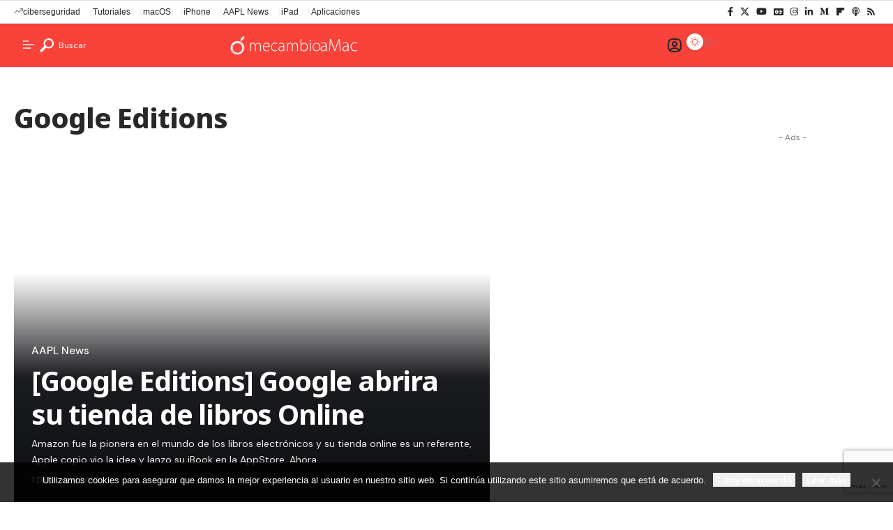

--- FILE ---
content_type: text/html; charset=UTF-8
request_url: https://mecambioamac.com/tag/google-editions/
body_size: 25835
content:
<!DOCTYPE html>
<html lang="es">
<head>
    <meta charset="UTF-8" />
    <meta http-equiv="X-UA-Compatible" content="IE=edge" />
	<meta name="viewport" content="width=device-width, initial-scale=1.0" />
    <link rel="profile" href="https://gmpg.org/xfn/11" />
	<meta name='robots' content='noindex, follow' />

	<!-- This site is optimized with the Yoast SEO Premium plugin v26.6 (Yoast SEO v26.6) - https://yoast.com/wordpress/plugins/seo/ -->
	<title>Google Editions Archives | mecambioaMac</title>
	<meta property="og:locale" content="es_ES" />
	<meta property="og:type" content="article" />
	<meta property="og:title" content="Google Editions archivos" />
	<meta property="og:url" content="https://mecambioamac.com/tag/google-editions/" />
	<meta property="og:site_name" content="mecambioaMac" />
	<meta property="og:image" content="https://mecambioamac.com/wp-content/uploads/2017/10/mecambioaMac-v3.jpg" />
	<meta property="og:image:width" content="1755" />
	<meta property="og:image:height" content="1241" />
	<meta property="og:image:type" content="image/jpeg" />
	<meta name="twitter:card" content="summary_large_image" />
	<meta name="twitter:site" content="@mecambioamac" />
	<script type="application/ld+json" class="yoast-schema-graph">{"@context":"https://schema.org","@graph":[{"@type":"CollectionPage","@id":"https://mecambioamac.com/tag/google-editions/","url":"https://mecambioamac.com/tag/google-editions/","name":"Google Editions Archives | mecambioaMac","isPartOf":{"@id":"https://mecambioamac.com/#website"},"breadcrumb":{"@id":"https://mecambioamac.com/tag/google-editions/#breadcrumb"},"inLanguage":"es"},{"@type":"BreadcrumbList","@id":"https://mecambioamac.com/tag/google-editions/#breadcrumb","itemListElement":[{"@type":"ListItem","position":1,"name":"Home","item":"https://mecambioamac.com/"},{"@type":"ListItem","position":2,"name":"Google Editions"}]},{"@type":"WebSite","@id":"https://mecambioamac.com/#website","url":"https://mecambioamac.com/","name":"mecambioaMac","description":"Todo Apple y más","publisher":{"@id":"https://mecambioamac.com/#organization"},"potentialAction":[{"@type":"SearchAction","target":{"@type":"EntryPoint","urlTemplate":"https://mecambioamac.com/?s={search_term_string}"},"query-input":{"@type":"PropertyValueSpecification","valueRequired":true,"valueName":"search_term_string"}}],"inLanguage":"es"},{"@type":"Organization","@id":"https://mecambioamac.com/#organization","name":"mecambioaMac","url":"https://mecambioamac.com/","logo":{"@type":"ImageObject","inLanguage":"es","@id":"https://mecambioamac.com/#/schema/logo/image/","url":"https://mecambioamac.com/wp-content/uploads/2017/10/mcam-favicon.jpg","contentUrl":"https://mecambioamac.com/wp-content/uploads/2017/10/mcam-favicon.jpg","width":512,"height":512,"caption":"mecambioaMac"},"image":{"@id":"https://mecambioamac.com/#/schema/logo/image/"},"sameAs":["https://facebook.com/mecambioamac","https://x.com/mecambioamac","https://mstdn.social/@mecambioamac","https://instagram.com/mecambioamac","https://www.linkedin.com/company/mecambioamac/"],"description":"Portal de noticias español dedicado al mundo Apple: Mac, iPhone, iPad, Apple TV, Apple Watch, HomePod, Servicios de Apple y más","email":"publicidad@mecambioamac.com","foundingDate":"2009-01-03"}]}</script>
	<!-- / Yoast SEO Premium plugin. -->


<link rel="preconnect" href="https://fonts.gstatic.com" crossorigin><link rel="preload" as="style" onload="this.onload=null;this.rel='stylesheet'" id="rb-preload-gfonts" href="https://fonts.googleapis.com/css?family=DM+Sans%3A200%2C300%2C400%2C500%2C600%2C700%2C800%2C900%2C100italic%2C200italic%2C300italic%2C400italic%2C500italic%2C600italic%2C700italic%2C800italic%2C900italic%7CNoto+Sans%3A800%2C700%2C600%2C400%2C700italic%2C500&amp;display=swap" crossorigin><noscript><link rel="stylesheet" href="https://fonts.googleapis.com/css?family=DM+Sans%3A200%2C300%2C400%2C500%2C600%2C700%2C800%2C900%2C100italic%2C200italic%2C300italic%2C400italic%2C500italic%2C600italic%2C700italic%2C800italic%2C900italic%7CNoto+Sans%3A800%2C700%2C600%2C400%2C700italic%2C500&amp;display=swap"></noscript><link rel="alternate" type="application/rss+xml" title="mecambioaMac &raquo; Feed" href="https://mecambioamac.com/feed/" />
<link rel="alternate" type="application/rss+xml" title="mecambioaMac &raquo; Feed de los comentarios" href="https://mecambioamac.com/comments/feed/" />
<link rel="alternate" type="application/rss+xml" title="mecambioaMac &raquo; Etiqueta Google Editions del feed" href="https://mecambioamac.com/tag/google-editions/feed/" />
<script>(()=>{"use strict";const e=[400,500,600,700,800,900],t=e=>`wprm-min-${e}`,n=e=>`wprm-max-${e}`,s=new Set,o="ResizeObserver"in window,r=o?new ResizeObserver((e=>{for(const t of e)c(t.target)})):null,i=.5/(window.devicePixelRatio||1);function c(s){const o=s.getBoundingClientRect().width||0;for(let r=0;r<e.length;r++){const c=e[r],a=o<=c+i;o>c+i?s.classList.add(t(c)):s.classList.remove(t(c)),a?s.classList.add(n(c)):s.classList.remove(n(c))}}function a(e){s.has(e)||(s.add(e),r&&r.observe(e),c(e))}!function(e=document){e.querySelectorAll(".wprm-recipe").forEach(a)}();if(new MutationObserver((e=>{for(const t of e)for(const e of t.addedNodes)e instanceof Element&&(e.matches?.(".wprm-recipe")&&a(e),e.querySelectorAll?.(".wprm-recipe").forEach(a))})).observe(document.documentElement,{childList:!0,subtree:!0}),!o){let e=0;addEventListener("resize",(()=>{e&&cancelAnimationFrame(e),e=requestAnimationFrame((()=>s.forEach(c)))}),{passive:!0})}})();</script><script type="application/ld+json">{
    "@context": "https://schema.org",
    "@type": "Organization",
    "legalName": "mecambioaMac",
    "url": "https://mecambioamac.com/",
    "logo": "https://mecambioamac.com/wp-content/uploads/2018/05/mecambioamac_logo_transp.png",
    "sameAs": [
        "https://facebook.com/mecambioamac",
        "https://x.com/mecambioamac",
        "https://www.youtube.com/@mecambioamac778",
        "https://news.google.com/publications/CAAiEL80sTblA_2eiKlPrJlOLVcqFAgKIhC_NLE25QP9noipT6yZTi1X",
        "https://instagram.com/mecambioamac",
        "https://www.linkedin.com/company/mecambioamac/",
        "https://flipboard.com/@mecambioaMac",
        "https://podcasts.apple.com/es/podcast/hello/id1508877070"
    ]
}</script>
<style id='wp-img-auto-sizes-contain-inline-css'>
img:is([sizes=auto i],[sizes^="auto," i]){contain-intrinsic-size:3000px 1500px}
/*# sourceURL=wp-img-auto-sizes-contain-inline-css */
</style>
<link rel='stylesheet' id='wprm-public-css' href='https://mecambioamac.com/wp-content/plugins/wp-recipe-maker/dist/public-modern.css?ver=10.3.2' media='all' />
<style id='wp-emoji-styles-inline-css'>

	img.wp-smiley, img.emoji {
		display: inline !important;
		border: none !important;
		box-shadow: none !important;
		height: 1em !important;
		width: 1em !important;
		margin: 0 0.07em !important;
		vertical-align: -0.1em !important;
		background: none !important;
		padding: 0 !important;
	}
/*# sourceURL=wp-emoji-styles-inline-css */
</style>
<link rel='stylesheet' id='wp-block-library-css' href='https://mecambioamac.com/wp-includes/css/dist/block-library/style.min.css?ver=6.9' media='all' />
<style id='classic-theme-styles-inline-css'>
/*! This file is auto-generated */
.wp-block-button__link{color:#fff;background-color:#32373c;border-radius:9999px;box-shadow:none;text-decoration:none;padding:calc(.667em + 2px) calc(1.333em + 2px);font-size:1.125em}.wp-block-file__button{background:#32373c;color:#fff;text-decoration:none}
/*# sourceURL=/wp-includes/css/classic-themes.min.css */
</style>
<link rel='stylesheet' id='foxiz-elements-css' href='https://mecambioamac.com/wp-content/plugins/foxiz-core/lib/foxiz-elements/public/style.css?ver=3.1' media='all' />
<style id='global-styles-inline-css'>
:root{--wp--preset--aspect-ratio--square: 1;--wp--preset--aspect-ratio--4-3: 4/3;--wp--preset--aspect-ratio--3-4: 3/4;--wp--preset--aspect-ratio--3-2: 3/2;--wp--preset--aspect-ratio--2-3: 2/3;--wp--preset--aspect-ratio--16-9: 16/9;--wp--preset--aspect-ratio--9-16: 9/16;--wp--preset--color--black: #000000;--wp--preset--color--cyan-bluish-gray: #abb8c3;--wp--preset--color--white: #ffffff;--wp--preset--color--pale-pink: #f78da7;--wp--preset--color--vivid-red: #cf2e2e;--wp--preset--color--luminous-vivid-orange: #ff6900;--wp--preset--color--luminous-vivid-amber: #fcb900;--wp--preset--color--light-green-cyan: #7bdcb5;--wp--preset--color--vivid-green-cyan: #00d084;--wp--preset--color--pale-cyan-blue: #8ed1fc;--wp--preset--color--vivid-cyan-blue: #0693e3;--wp--preset--color--vivid-purple: #9b51e0;--wp--preset--gradient--vivid-cyan-blue-to-vivid-purple: linear-gradient(135deg,rgb(6,147,227) 0%,rgb(155,81,224) 100%);--wp--preset--gradient--light-green-cyan-to-vivid-green-cyan: linear-gradient(135deg,rgb(122,220,180) 0%,rgb(0,208,130) 100%);--wp--preset--gradient--luminous-vivid-amber-to-luminous-vivid-orange: linear-gradient(135deg,rgb(252,185,0) 0%,rgb(255,105,0) 100%);--wp--preset--gradient--luminous-vivid-orange-to-vivid-red: linear-gradient(135deg,rgb(255,105,0) 0%,rgb(207,46,46) 100%);--wp--preset--gradient--very-light-gray-to-cyan-bluish-gray: linear-gradient(135deg,rgb(238,238,238) 0%,rgb(169,184,195) 100%);--wp--preset--gradient--cool-to-warm-spectrum: linear-gradient(135deg,rgb(74,234,220) 0%,rgb(151,120,209) 20%,rgb(207,42,186) 40%,rgb(238,44,130) 60%,rgb(251,105,98) 80%,rgb(254,248,76) 100%);--wp--preset--gradient--blush-light-purple: linear-gradient(135deg,rgb(255,206,236) 0%,rgb(152,150,240) 100%);--wp--preset--gradient--blush-bordeaux: linear-gradient(135deg,rgb(254,205,165) 0%,rgb(254,45,45) 50%,rgb(107,0,62) 100%);--wp--preset--gradient--luminous-dusk: linear-gradient(135deg,rgb(255,203,112) 0%,rgb(199,81,192) 50%,rgb(65,88,208) 100%);--wp--preset--gradient--pale-ocean: linear-gradient(135deg,rgb(255,245,203) 0%,rgb(182,227,212) 50%,rgb(51,167,181) 100%);--wp--preset--gradient--electric-grass: linear-gradient(135deg,rgb(202,248,128) 0%,rgb(113,206,126) 100%);--wp--preset--gradient--midnight: linear-gradient(135deg,rgb(2,3,129) 0%,rgb(40,116,252) 100%);--wp--preset--font-size--small: 13px;--wp--preset--font-size--medium: 20px;--wp--preset--font-size--large: 36px;--wp--preset--font-size--x-large: 42px;--wp--preset--spacing--20: 0.44rem;--wp--preset--spacing--30: 0.67rem;--wp--preset--spacing--40: 1rem;--wp--preset--spacing--50: 1.5rem;--wp--preset--spacing--60: 2.25rem;--wp--preset--spacing--70: 3.38rem;--wp--preset--spacing--80: 5.06rem;--wp--preset--shadow--natural: 6px 6px 9px rgba(0, 0, 0, 0.2);--wp--preset--shadow--deep: 12px 12px 50px rgba(0, 0, 0, 0.4);--wp--preset--shadow--sharp: 6px 6px 0px rgba(0, 0, 0, 0.2);--wp--preset--shadow--outlined: 6px 6px 0px -3px rgb(255, 255, 255), 6px 6px rgb(0, 0, 0);--wp--preset--shadow--crisp: 6px 6px 0px rgb(0, 0, 0);}:where(.is-layout-flex){gap: 0.5em;}:where(.is-layout-grid){gap: 0.5em;}body .is-layout-flex{display: flex;}.is-layout-flex{flex-wrap: wrap;align-items: center;}.is-layout-flex > :is(*, div){margin: 0;}body .is-layout-grid{display: grid;}.is-layout-grid > :is(*, div){margin: 0;}:where(.wp-block-columns.is-layout-flex){gap: 2em;}:where(.wp-block-columns.is-layout-grid){gap: 2em;}:where(.wp-block-post-template.is-layout-flex){gap: 1.25em;}:where(.wp-block-post-template.is-layout-grid){gap: 1.25em;}.has-black-color{color: var(--wp--preset--color--black) !important;}.has-cyan-bluish-gray-color{color: var(--wp--preset--color--cyan-bluish-gray) !important;}.has-white-color{color: var(--wp--preset--color--white) !important;}.has-pale-pink-color{color: var(--wp--preset--color--pale-pink) !important;}.has-vivid-red-color{color: var(--wp--preset--color--vivid-red) !important;}.has-luminous-vivid-orange-color{color: var(--wp--preset--color--luminous-vivid-orange) !important;}.has-luminous-vivid-amber-color{color: var(--wp--preset--color--luminous-vivid-amber) !important;}.has-light-green-cyan-color{color: var(--wp--preset--color--light-green-cyan) !important;}.has-vivid-green-cyan-color{color: var(--wp--preset--color--vivid-green-cyan) !important;}.has-pale-cyan-blue-color{color: var(--wp--preset--color--pale-cyan-blue) !important;}.has-vivid-cyan-blue-color{color: var(--wp--preset--color--vivid-cyan-blue) !important;}.has-vivid-purple-color{color: var(--wp--preset--color--vivid-purple) !important;}.has-black-background-color{background-color: var(--wp--preset--color--black) !important;}.has-cyan-bluish-gray-background-color{background-color: var(--wp--preset--color--cyan-bluish-gray) !important;}.has-white-background-color{background-color: var(--wp--preset--color--white) !important;}.has-pale-pink-background-color{background-color: var(--wp--preset--color--pale-pink) !important;}.has-vivid-red-background-color{background-color: var(--wp--preset--color--vivid-red) !important;}.has-luminous-vivid-orange-background-color{background-color: var(--wp--preset--color--luminous-vivid-orange) !important;}.has-luminous-vivid-amber-background-color{background-color: var(--wp--preset--color--luminous-vivid-amber) !important;}.has-light-green-cyan-background-color{background-color: var(--wp--preset--color--light-green-cyan) !important;}.has-vivid-green-cyan-background-color{background-color: var(--wp--preset--color--vivid-green-cyan) !important;}.has-pale-cyan-blue-background-color{background-color: var(--wp--preset--color--pale-cyan-blue) !important;}.has-vivid-cyan-blue-background-color{background-color: var(--wp--preset--color--vivid-cyan-blue) !important;}.has-vivid-purple-background-color{background-color: var(--wp--preset--color--vivid-purple) !important;}.has-black-border-color{border-color: var(--wp--preset--color--black) !important;}.has-cyan-bluish-gray-border-color{border-color: var(--wp--preset--color--cyan-bluish-gray) !important;}.has-white-border-color{border-color: var(--wp--preset--color--white) !important;}.has-pale-pink-border-color{border-color: var(--wp--preset--color--pale-pink) !important;}.has-vivid-red-border-color{border-color: var(--wp--preset--color--vivid-red) !important;}.has-luminous-vivid-orange-border-color{border-color: var(--wp--preset--color--luminous-vivid-orange) !important;}.has-luminous-vivid-amber-border-color{border-color: var(--wp--preset--color--luminous-vivid-amber) !important;}.has-light-green-cyan-border-color{border-color: var(--wp--preset--color--light-green-cyan) !important;}.has-vivid-green-cyan-border-color{border-color: var(--wp--preset--color--vivid-green-cyan) !important;}.has-pale-cyan-blue-border-color{border-color: var(--wp--preset--color--pale-cyan-blue) !important;}.has-vivid-cyan-blue-border-color{border-color: var(--wp--preset--color--vivid-cyan-blue) !important;}.has-vivid-purple-border-color{border-color: var(--wp--preset--color--vivid-purple) !important;}.has-vivid-cyan-blue-to-vivid-purple-gradient-background{background: var(--wp--preset--gradient--vivid-cyan-blue-to-vivid-purple) !important;}.has-light-green-cyan-to-vivid-green-cyan-gradient-background{background: var(--wp--preset--gradient--light-green-cyan-to-vivid-green-cyan) !important;}.has-luminous-vivid-amber-to-luminous-vivid-orange-gradient-background{background: var(--wp--preset--gradient--luminous-vivid-amber-to-luminous-vivid-orange) !important;}.has-luminous-vivid-orange-to-vivid-red-gradient-background{background: var(--wp--preset--gradient--luminous-vivid-orange-to-vivid-red) !important;}.has-very-light-gray-to-cyan-bluish-gray-gradient-background{background: var(--wp--preset--gradient--very-light-gray-to-cyan-bluish-gray) !important;}.has-cool-to-warm-spectrum-gradient-background{background: var(--wp--preset--gradient--cool-to-warm-spectrum) !important;}.has-blush-light-purple-gradient-background{background: var(--wp--preset--gradient--blush-light-purple) !important;}.has-blush-bordeaux-gradient-background{background: var(--wp--preset--gradient--blush-bordeaux) !important;}.has-luminous-dusk-gradient-background{background: var(--wp--preset--gradient--luminous-dusk) !important;}.has-pale-ocean-gradient-background{background: var(--wp--preset--gradient--pale-ocean) !important;}.has-electric-grass-gradient-background{background: var(--wp--preset--gradient--electric-grass) !important;}.has-midnight-gradient-background{background: var(--wp--preset--gradient--midnight) !important;}.has-small-font-size{font-size: var(--wp--preset--font-size--small) !important;}.has-medium-font-size{font-size: var(--wp--preset--font-size--medium) !important;}.has-large-font-size{font-size: var(--wp--preset--font-size--large) !important;}.has-x-large-font-size{font-size: var(--wp--preset--font-size--x-large) !important;}
:where(.wp-block-post-template.is-layout-flex){gap: 1.25em;}:where(.wp-block-post-template.is-layout-grid){gap: 1.25em;}
:where(.wp-block-term-template.is-layout-flex){gap: 1.25em;}:where(.wp-block-term-template.is-layout-grid){gap: 1.25em;}
:where(.wp-block-columns.is-layout-flex){gap: 2em;}:where(.wp-block-columns.is-layout-grid){gap: 2em;}
:root :where(.wp-block-pullquote){font-size: 1.5em;line-height: 1.6;}
/*# sourceURL=global-styles-inline-css */
</style>
<link rel='stylesheet' id='contact-form-7-css' href='https://mecambioamac.com/wp-content/plugins/contact-form-7/includes/css/styles.css?ver=6.1.4' media='all' />
<link rel='stylesheet' id='cookie-notice-front-css' href='https://mecambioamac.com/wp-content/plugins/cookie-notice/css/front.min.css?ver=2.5.11' media='all' />
<link rel='stylesheet' id='mc4wp-form-themes-css' href='https://mecambioamac.com/wp-content/plugins/mailchimp-for-wp/assets/css/form-themes.css?ver=4.10.9' media='all' />
<link rel='stylesheet' id='elementor-frontend-css' href='https://mecambioamac.com/wp-content/plugins/elementor/assets/css/frontend.min.css?ver=3.34.1' media='all' />
<link rel='stylesheet' id='elementor-post-68584-css' href='https://mecambioamac.com/wp-content/uploads/elementor/css/post-68584.css?ver=1768779269' media='all' />
<link rel='stylesheet' id='elementor-post-73624-css' href='https://mecambioamac.com/wp-content/uploads/elementor/css/post-73624.css?ver=1768779257' media='all' />
<link rel='stylesheet' id='elementor-post-73577-css' href='https://mecambioamac.com/wp-content/uploads/elementor/css/post-73577.css?ver=1768779318' media='all' />
<link rel='stylesheet' id='elementor-post-1987-css' href='https://mecambioamac.com/wp-content/uploads/elementor/css/post-1987.css?ver=1768779257' media='all' />

<link rel='stylesheet' id='foxiz-main-css' href='https://mecambioamac.com/wp-content/themes/mcamv5/assets/css/main.css?ver=2.7.0' media='all' />
<style id='foxiz-main-inline-css'>
:root {--body-family:DM Sans, Arial, Helvetica, sans-serif;--h1-family:Noto Sans, Arial, Helvetica, sans-serif;--h1-fweight:800;--h1-fsize:40px;--h1-fspace:-0.02500em;--h1-fheight:1.125;--h2-family:Noto Sans, Arial, Helvetica, sans-serif;--h2-fweight:700;--h2-fsize:35px;--h2-fspace:-0.03429em;--h2-fheight:1.257;--h3-family:Noto Sans, Arial, Helvetica, sans-serif;--h3-fweight:700;--h3-fsize:20px;--h3-fspace:-0.02500em;--h3-fheight:1.400;--h4-family:Noto Sans, Arial, Helvetica, sans-serif;--h4-fweight:700;--h4-fsize:18px;--h4-fheight:1.444;--h5-family:Noto Sans, Arial, Helvetica, sans-serif;--h5-fweight:700;--h5-fsize:16px;--h5-fheight:1.438;--h6-family:Noto Sans, Arial, Helvetica, sans-serif;--h6-fweight:600;--h6-fsize:14px;--h6-fheight:1.429;--cat-family:DM Sans, Arial, Helvetica, sans-serif;--cat-fweight:500;--cat-transform:none;--cat-fsize:12px;--cat-fspace:0.00000em;--meta-family:DM Sans;--meta-fweight:400;--meta-transform:capitalize;--meta-fcolor:#777777;--meta-fsize:12px;--meta-fspace:0.00000em;--meta-b-family:DM Sans;--meta-b-fweight:600;--meta-b-transform:capitalize;--meta-b-fcolor:#232323;--meta-b-fspace:0px;--input-family:DM Sans;--input-fweight:400;--input-fsize:14px;--btn-family:Noto Sans;--btn-fweight:600;--btn-fsize:13px;--btn-fspace:-0.02308em;--menu-family:Noto Sans, Arial, Helvetica, sans-serif;--menu-fweight:600;--menu-fsize:14px;--submenu-family:Noto Sans, Arial, Helvetica, sans-serif;--submenu-fweight:400;--submenu-fsize:13px;--dwidgets-family:Noto Sans;--dwidgets-fweight:600;--headline-family:Noto Sans;--headline-fweight:800;--headline-fsize:50px;--headline-fspace:-0.04000em;--tagline-family:DM Sans;--tagline-fweight:400;--tagline-fsize:18px;--tagline-fspace:-0.00222em;--tagline-fheight:1.333;--heading-family:Noto Sans;--heading-fweight:600;--subheading-family:DM Sans;--subheading-fweight:400;--subheading-fsize:14px;--quote-family:Noto Sans;--quote-fweight:700;--quote-fstyle:italic;--quote-fspace:-1.5px;--bcrumb-family:Noto Sans;--bcrumb-fweight:400;--bcrumb-fsize:14px;--readmore-fsize : 12px;--headline-s-fsize : 45px;--tagline-s-fsize : 18px;--bookmark-fsize : 11px;}@media (max-width: 1024px) {body {--h1-fsize : 35px;--h2-fsize : 27px;--h3-fsize : 18px;--h4-fsize : 17px;--h5-fsize : 15px;--h6-fsize : 13px;--cat-fsize : 12px;--meta-fsize : 11px;--readmore-fsize : 10px;--btn-fsize : 12px;--bcrumb-fsize : 13px;--excerpt-fsize : 14px;--headline-fsize : 35px;--headline-s-fsize : 35px;--tagline-fsize : 16px;--tagline-s-fsize : 16px;--bookmark-fsize : 11px;}}@media (max-width: 767px) {body {--h1-fsize : 27px;--h2-fsize : 24px;--h3-fsize : 17px;--h4-fsize : 16px;--h5-fsize : 15px;--h6-fsize : 13px;--cat-fsize : 11px;--meta-fsize : 11px;--readmore-fsize : 10px;--btn-fsize : 11px;--bcrumb-fsize : 13px;--excerpt-fsize : 13px;--headline-fsize : 27px;--headline-s-fsize : 27px;--tagline-fsize : 15px;--tagline-s-fsize : 15px;--bookmark-fsize : 10px;}}:root {--g-color :#f9423a;--g-color-90 :#f9423ae6;--review-color :#ffad21;--live-color :#ff1e1e;--bookmark-color :#ff5353;--bookmark-color-90 :#ff5353e6;--video-color :#000000;--excerpt-color :#555555;--indicator-bg-from :#ffad21;--indicator-bg-to :#43b2db;--indicator-height :2px;}[data-theme="dark"], .light-scheme {--solid-white :#080808;--excerpt-color :#eeeeee;--meta-fcolor :#dddddd;--meta-b-fcolor :#ffffff;--live-color :#ff5353;}[data-theme="dark"].is-hd-4 {--nav-bg: #191c20;--nav-bg-from: #191c20;--nav-bg-to: #191c20;--nav-bg-glass: #191c2011;--nav-bg-glass-from: #191c2011;--nav-bg-glass-to: #191c2011;}[data-theme="dark"].is-hd-5, [data-theme="dark"].is-hd-5:not(.sticky-on) {--nav-bg: #191c20;--nav-bg-from: #191c20;--nav-bg-to: #191c20;--nav-bg-glass: #191c2011;--nav-bg-glass-from: #191c2011;--nav-bg-glass-to: #191c2011;}:root {--mbnav-bg: #f9423a;--mbnav-bg-from: #f9423a;--mbnav-bg-to: #f9423a;--mbnav-bg-glass: #f9423abb;--mbnav-bg-glass-from: #f9423abb;--mbnav-bg-glass-to: #f9423abb;--mbnav-color :#ffffff;}:root {--topad-spacing :15px;--round-3 :0px;--round-5 :0px;--round-7 :0px;--hyperlink-line-color :var(--g-color);--mlogo-height :38px;--single-category-fsize :16px;--heading-color :#000000;--heading-sub-color :#000000;--rb-width : 1400px;--rb-small-width : 938px;--rb-s-width : 1280px;--s-content-width : 760px;--max-width-wo-sb : 840px;--s10-feat-ratio :45%;--s11-feat-ratio :45%;--login-popup-w : 350px;--list-position: outside; --list-spacing: 2.5rem;--dm-light-color : #ff5353;}[data-theme="dark"], .light-scheme {--heading-color :#ffffff;--heading-sub-color :#ffffff; }.p-readmore { font-family:Noto Sans;font-weight:600;}.mobile-menu > li > a  { font-family:Noto Sans, Arial, Helvetica, sans-serif;font-weight:400;font-size:13px;}.mobile-menu .sub-menu a, .logged-mobile-menu a { font-family:Noto Sans, Arial, Helvetica, sans-serif;font-weight:500;font-size:14px;}.mobile-qview a { font-family:Noto Sans, Arial, Helvetica, sans-serif;font-weight:500;font-size:14px;}.search-header:before { background-repeat : no-repeat;background-size : cover;background-image : url(https://mecambioamac.com/wp-content/uploads/2024/07/banner.jpg);background-attachment : scroll;background-position : center center;}[data-theme="dark"] .search-header:before { background-repeat : no-repeat;background-size : cover;background-image : url(https://export.themeruby.com/xfoxiz/presspulse/wp-content/uploads/sites/5/2024/01/ds-bg.png);background-attachment : scroll;background-position : center center;}.footer-has-bg { background-color : #0000000a;}[data-theme="dark"] .footer-has-bg { background-color : #16181c;}#amp-mobile-version-switcher { display: none; }.search-icon-svg { -webkit-mask-image: url(https://mecambioamac.com/wp-content/uploads/2025/04/search.svg);mask-image: url(https://mecambioamac.com/wp-content/uploads/2025/04/search.svg); }.login-icon-svg { -webkit-mask-image: url(https://mecambioamac.com/wp-content/uploads/2025/04/user.svg);mask-image: url(https://mecambioamac.com/wp-content/uploads/2025/04/user.svg); }.login-icon-svg, .rbi-user.wnav-icon { font-size: 24px;}@media (min-width: 1025px) { .grid-container > .sidebar-wrap { flex: 0 0 30%; width: 30%; } .grid-container > .s-ct { flex: 0 0 69.9%; width: 69.9%; } }@media (max-width: 767px) { .login-icon-svg, .rbi-user.wnav-icon { font-size: 20.4px;} }.live-tag:after { content: "Live: " }
/*# sourceURL=foxiz-main-inline-css */
</style>
<link rel='stylesheet' id='foxiz-print-css' href='https://mecambioamac.com/wp-content/themes/mcamv5/assets/css/print.css?ver=2.7.0' media='all' />
<link rel='stylesheet' id='foxiz-style-css' href='https://mecambioamac.com/wp-content/themes/mcamv5/style.css?ver=2.7.0' media='all' />
<script src="https://mecambioamac.com/wp-includes/js/jquery/jquery.min.js?ver=3.7.1" id="jquery-core-js"></script>
<script src="https://mecambioamac.com/wp-includes/js/jquery/jquery-migrate.min.js?ver=3.4.1" id="jquery-migrate-js"></script>
<link rel="preload" href="https://mecambioamac.com/wp-content/themes/mcamv5/assets/fonts/icons.woff2?ver=2.5.0" as="font" type="font/woff2" crossorigin="anonymous"> <link rel="https://api.w.org/" href="https://mecambioamac.com/wp-json/" /><link rel="alternate" title="JSON" type="application/json" href="https://mecambioamac.com/wp-json/wp/v2/tags/834" /><link rel="EditURI" type="application/rsd+xml" title="RSD" href="https://mecambioamac.com/xmlrpc.php?rsd" />
<meta name="generator" content="WordPress 6.9" />
<style type="text/css"> .tippy-box[data-theme~="wprm"] { background-color: #333333; color: #FFFFFF; } .tippy-box[data-theme~="wprm"][data-placement^="top"] > .tippy-arrow::before { border-top-color: #333333; } .tippy-box[data-theme~="wprm"][data-placement^="bottom"] > .tippy-arrow::before { border-bottom-color: #333333; } .tippy-box[data-theme~="wprm"][data-placement^="left"] > .tippy-arrow::before { border-left-color: #333333; } .tippy-box[data-theme~="wprm"][data-placement^="right"] > .tippy-arrow::before { border-right-color: #333333; } .tippy-box[data-theme~="wprm"] a { color: #FFFFFF; } .wprm-comment-rating svg { width: 18px !important; height: 18px !important; } img.wprm-comment-rating { width: 90px !important; height: 18px !important; } body { --comment-rating-star-color: #343434; } body { --wprm-popup-font-size: 16px; } body { --wprm-popup-background: #ffffff; } body { --wprm-popup-title: #000000; } body { --wprm-popup-content: #444444; } body { --wprm-popup-button-background: #444444; } body { --wprm-popup-button-text: #ffffff; } body { --wprm-popup-accent: #747B2D; }</style><style type="text/css">.wprm-glossary-term {color: #5A822B;text-decoration: underline;cursor: help;}</style>				<!-- Google tag (gtag.js) -->
				<script async src="https://www.googletagmanager.com/gtag/js?id=G-F0PSX52RMM"></script>
				<script> window.dataLayer = window.dataLayer || [];

					function gtag() {
						dataLayer.push(arguments);
					}

					gtag('js', new Date());
					gtag('config', 'G-F0PSX52RMM');
				</script>
			<script type="application/ld+json">{
    "@context": "https://schema.org",
    "@type": "WebSite",
    "@id": "https://mecambioamac.com/#website",
    "url": "https://mecambioamac.com/",
    "name": "mecambioaMac",
    "potentialAction": {
        "@type": "SearchAction",
        "target": "https://mecambioamac.com/?s={search_term_string}",
        "query-input": "required name=search_term_string"
    }
}</script>
			<style>
				.e-con.e-parent:nth-of-type(n+4):not(.e-lazyloaded):not(.e-no-lazyload),
				.e-con.e-parent:nth-of-type(n+4):not(.e-lazyloaded):not(.e-no-lazyload) * {
					background-image: none !important;
				}
				@media screen and (max-height: 1024px) {
					.e-con.e-parent:nth-of-type(n+3):not(.e-lazyloaded):not(.e-no-lazyload),
					.e-con.e-parent:nth-of-type(n+3):not(.e-lazyloaded):not(.e-no-lazyload) * {
						background-image: none !important;
					}
				}
				@media screen and (max-height: 640px) {
					.e-con.e-parent:nth-of-type(n+2):not(.e-lazyloaded):not(.e-no-lazyload),
					.e-con.e-parent:nth-of-type(n+2):not(.e-lazyloaded):not(.e-no-lazyload) * {
						background-image: none !important;
					}
				}
			</style>
			<script type="application/ld+json">{"@context":"http://schema.org","@type":"BreadcrumbList","itemListElement":[{"@type":"ListItem","position":3,"item":{"@id":"https://mecambioamac.com/tag/google-editions/","name":"Google Editions"}},{"@type":"ListItem","position":2,"item":{"@id":"https://mecambioamac.com/?page_id=749","name":"Blog"}},{"@type":"ListItem","position":1,"item":{"@id":"https://mecambioamac.com","name":"mecambioaMac"}}]}</script>
<link rel="icon" href="https://mecambioamac.com/wp-content/uploads/2017/10/cropped-mcam-favicon-97x97.png" sizes="32x32" />
<link rel="icon" href="https://mecambioamac.com/wp-content/uploads/2017/10/cropped-mcam-favicon-200x200.png" sizes="192x192" />
<link rel="apple-touch-icon" href="https://mecambioamac.com/wp-content/uploads/2017/10/cropped-mcam-favicon-200x200.png" />
<meta name="msapplication-TileImage" content="https://mecambioamac.com/wp-content/uploads/2017/10/cropped-mcam-favicon.png" />
</head>
<body class="archive tag tag-google-editions tag-834 wp-custom-logo wp-embed-responsive wp-theme-mcamv5 cookies-not-set personalized-all elementor-default elementor-kit-68584 menu-ani-3 hover-ani-4 btn-ani-3 btn-transform-1 is-rm-simple lmeta-all loader-3 dark-sw-1 mtax-1 is-hd-rb_template is-backtop none-m-backtop " data-theme="default">
		<script>
			(function () {
				const yesStorage = () => {
					let storage;
					try {
						storage = window['localStorage'];
						storage.setItem('__rbStorageSet', 'x');
						storage.removeItem('__rbStorageSet');
						return true;
					} catch {
						return false;
					}
				};
				let currentMode = null;
				const darkModeID = 'RubyDarkMode';
								currentMode = yesStorage() ? localStorage.getItem(darkModeID) || null : 'default';
				if (!currentMode) {
										currentMode = 'default';
					yesStorage() && localStorage.setItem(darkModeID, 'default');
									}
				document.body.setAttribute('data-theme', currentMode === 'dark' ? 'dark' : 'default');
							})();
		</script>
		<div class="site-outer">
			<div id="site-header" class="header-wrap rb-section header-template">
						<div class="navbar-outer navbar-template-outer">
				<div id="header-template-holder"><div class="header-template-inner">		<div data-elementor-type="wp-post" data-elementor-id="73624" class="elementor elementor-73624">
				<div class="elementor-element elementor-element-a73be22 e-flex e-con-boxed e-con e-parent" data-id="a73be22" data-element_type="container" data-settings="{&quot;background_background&quot;:&quot;classic&quot;}">
					<div class="e-con-inner">
				<div class="elementor-element elementor-element-e9bda06 is-divider-pipe elementor-widget elementor-widget-foxiz-quick-links" data-id="e9bda06" data-element_type="widget" data-widget_type="foxiz-quick-links.default">
				<div class="elementor-widget-container">
					<div id="uid_e9bda06" class="block-wrap block-qlinks qlayout-1 effect-color yes-nowrap qlinks-scroll meta-s-dot"><ul class="qlinks-inner"><li class="qlink qlinks-heading"><div class="qlink-label"><i class="rbi rbi-trending"></i></div></li><li class="qlink h5"><a href="https://mecambioamac.com/tag/ciberseguridad/">ciberseguridad</a></li><li class="qlink h5"><a href="https://mecambioamac.com/tutoriales/">Tutoriales</a></li><li class="qlink h5"><a href="https://mecambioamac.com/macos/">macOS</a></li><li class="qlink h5"><a href="https://mecambioamac.com/ios/iphone/">iPhone</a></li><li class="qlink h5"><a href="https://mecambioamac.com/aapl/">AAPL News</a></li><li class="qlink h5"><a href="https://mecambioamac.com/ios/ipad/">iPad</a></li><li class="qlink h5"><a href="https://mecambioamac.com/aplicaciones/">Aplicaciones</a></li></ul></div>				</div>
				</div>
				<div class="elementor-element elementor-element-cec1edb elementor-widget elementor-widget-foxiz-social-list" data-id="cec1edb" data-element_type="widget" data-widget_type="foxiz-social-list.default">
				<div class="elementor-widget-container">
							<div class="header-social-list">
			<div class="e-social-holder">
				<a class="social-link-facebook" aria-label="Facebook" data-title="Facebook" href="https://facebook.com/mecambioamac" target="_blank" rel="noopener nofollow"><i class="rbi rbi-facebook" aria-hidden="true"></i></a><a class="social-link-twitter" aria-label="X" data-title="X" href="https://x.com/mecambioamac" target="_blank" rel="noopener nofollow"><i class="rbi rbi-twitter" aria-hidden="true"></i></a><a class="social-link-youtube" aria-label="YouTube" data-title="YouTube" href="https://www.youtube.com/@mecambioamac778" target="_blank" rel="noopener nofollow"><i class="rbi rbi-youtube" aria-hidden="true"></i></a><a class="social-link-google-news" aria-label="Google News" data-title="Google News" href="https://news.google.com/publications/CAAiEL80sTblA_2eiKlPrJlOLVcqFAgKIhC_NLE25QP9noipT6yZTi1X" target="_blank" rel="noopener nofollow"><i class="rbi rbi-gnews" aria-hidden="true"></i></a><a class="social-link-instagram" aria-label="Instagram" data-title="Instagram" href="https://instagram.com/mecambioamac" target="_blank" rel="noopener nofollow"><i class="rbi rbi-instagram" aria-hidden="true"></i></a><a class="social-link-linkedin" aria-label="LinkedIn" data-title="LinkedIn" href="https://www.linkedin.com/company/mecambioamac/" target="_blank" rel="noopener nofollow"><i class="rbi rbi-linkedin" aria-hidden="true"></i></a><a class="social-link-medium" aria-label="Medium" data-title="Medium" href="#" target="_blank" rel="noopener nofollow"><i class="rbi rbi-medium" aria-hidden="true"></i></a><a class="social-link-flipboard" aria-label="flipboard" data-title="Flipboard" href="https://flipboard.com/@mecambioaMac" target="_blank" rel="noopener nofollow"><i class="rbi rbi-flipboard" aria-hidden="true"></i></a><a class="social-link-apple-podcast" aria-label="Apple Podcasts" data-title="Apple Podcasts" href="https://podcasts.apple.com/es/podcast/hello/id1508877070" target="_blank" rel="noopener nofollow"><i class="rbi rbi-applepodcast" aria-hidden="true"></i></a><a class="social-link-rss" aria-label="Rss" data-title="Rss" href="#" target="_blank" rel="noopener nofollow"><i class="rbi rbi-rss" aria-hidden="true"></i></a>			</div>
		</div>
						</div>
				</div>
					</div>
				</div>
		<div class="elementor-element elementor-element-c2b813e elementor-hidden-desktop elementor-hidden-tablet elementor-hidden-mobile e-flex e-con-boxed e-con e-parent" data-id="c2b813e" data-element_type="container" data-settings="{&quot;background_background&quot;:&quot;classic&quot;}">
					<div class="e-con-inner">
		<div class="elementor-element elementor-element-77889e9 e-con-full e-flex e-con e-child" data-id="77889e9" data-element_type="container">
				<div class="elementor-element elementor-element-9cfab6a elementor-widget elementor-widget-foxiz-current-date" data-id="9cfab6a" data-element_type="widget" data-widget_type="foxiz-current-date.default">
				<div class="elementor-widget-container">
					<span class="current-date">martes, 20 Ene 2026</span>				</div>
				</div>
				</div>
		<div class="elementor-element elementor-element-470139e e-con-full e-flex e-con e-child" data-id="470139e" data-element_type="container">
				<div class="elementor-element elementor-element-e735c31 elementor-hidden-desktop elementor-hidden-tablet elementor-hidden-mobile elementor-widget elementor-widget-text-editor" data-id="e735c31" data-element_type="widget" data-widget_type="text-editor.default">
				<div class="elementor-widget-container">
									Exclusive insights, data, and analysis for financial market experts.								</div>
				</div>
				<div class="elementor-element elementor-element-8b44a12 elementor-hidden-desktop elementor-hidden-tablet elementor-hidden-mobile elementor-widget elementor-widget-button" data-id="8b44a12" data-element_type="widget" data-widget_type="button.default">
				<div class="elementor-widget-container">
									<div class="elementor-button-wrapper">
					<a class="elementor-button elementor-button-link elementor-size-sm" href="//1.envato.market/MXYjYo" target="_blank" rel="nofollow">
						<span class="elementor-button-content-wrapper">
									<span class="elementor-button-text">Explore Now</span>
					</span>
					</a>
				</div>
								</div>
				</div>
				</div>
					</div>
				</div>
		<div class="elementor-element elementor-element-9cd7605 e-section-sticky e-flex e-con-boxed e-con e-parent" data-id="9cd7605" data-element_type="container" data-settings="{&quot;header_sticky&quot;:&quot;section-sticky&quot;,&quot;background_background&quot;:&quot;classic&quot;}">
					<div class="e-con-inner">
		<div class="elementor-element elementor-element-b3e0a70 e-con-full e-flex e-con e-child" data-id="b3e0a70" data-element_type="container">
				<div class="elementor-element elementor-element-232950e elementor-widget elementor-widget-foxiz-popup-template" data-id="232950e" data-element_type="widget" data-widget_type="foxiz-popup-template.default">
				<div class="elementor-widget-container">
					<div class="popup-trigger-btn h5" data-trigger="uid_232950e" data-position="rb-popup-left"><i class="popup-trigger-svg"></i></div>				</div>
				</div>
				<div class="elementor-element elementor-element-307d0b5 elementor-widget elementor-widget-foxiz-search-icon" data-id="307d0b5" data-element_type="widget" data-widget_type="foxiz-search-icon.default">
				<div class="elementor-widget-container">
							<div class="wnav-holder w-header-search header-dropdown-outer">
			<a href="#" role="button" data-title="Búsqueda" class="icon-holder header-element search-btn search-trigger has-label" aria-label="Search">
				<span class="search-icon-svg"></span>									<span class="header-search-label meta-text">Buscar</span>
							</a>
							<div class="header-dropdown">
					<div class="header-search-form is-icon-layout">
						<form method="get" action="https://mecambioamac.com/" class="rb-search-form live-search-form"  data-search="post" data-limit="3" data-follow="0" data-tax="category" data-dsource="0"  data-ptype=""><div class="search-form-inner"><span class="search-icon"><span class="search-icon-svg"></span></span><span class="search-text"><input type="text" class="field" placeholder="Escribe aquí lo que deseas buscar" value="" name="s"/></span><span class="rb-search-submit"><input type="submit" value="Búsqueda"/><i class="rbi rbi-cright" aria-hidden="true"></i></span><span class="live-search-animation rb-loader"></span></div><div class="live-search-response"></div></form>					</div>
				</div>
					</div>
						</div>
				</div>
				</div>
		<div class="elementor-element elementor-element-9d2ef56 e-con-full e-flex e-con e-child" data-id="9d2ef56" data-element_type="container">
				<div class="elementor-element elementor-element-510b58b elementor-widget elementor-widget-foxiz-logo" data-id="510b58b" data-element_type="widget" data-widget_type="foxiz-logo.default">
				<div class="elementor-widget-container">
							<div class="the-logo">
			<a href="https://mecambioamac.com/">
									<img fetchpriority="high" loading="eager" fetchpriority="high" decoding="async" width="364" height="120" src="https://mecambioamac.com/wp-content/uploads/2025/04/logo-mcamv5-blnc.png" alt="mecambioaMac" />
							</a>
					</div>
						</div>
				</div>
				</div>
		<div class="elementor-element elementor-element-e46df94 e-con-full e-flex e-con e-child" data-id="e46df94" data-element_type="container">
				<div class="elementor-element elementor-element-5e2fe87 elementor-hidden-desktop elementor-hidden-tablet elementor-hidden-mobile elementor-widget elementor-widget-button" data-id="5e2fe87" data-element_type="widget" data-widget_type="button.default">
				<div class="elementor-widget-container">
									<div class="elementor-button-wrapper">
					<a class="elementor-button elementor-button-link elementor-size-sm" href="/read-history/">
						<span class="elementor-button-content-wrapper">
									<span class="elementor-button-text">My News</span>
					</span>
					</a>
				</div>
								</div>
				</div>
				<div class="elementor-element elementor-element-e6d1ea2 elementor-widget elementor-widget-foxiz-login-icon" data-id="e6d1ea2" data-element_type="widget" data-widget_type="foxiz-login-icon.default">
				<div class="elementor-widget-container">
							<div class="wnav-holder widget-h-login header-dropdown-outer">
								<a href="https://mecambioamac.com/wp-login.php?itsec-hb-token=l0g1nkm4ky&redirect_to=https%3A%2F%2Fmecambioamac.com%2Ftag%2Fgoogle-editions%2F" class="login-toggle is-login header-element" data-title="My News" role="button" rel="nofollow" aria-label="My News"><span class="login-icon-svg"></span></a>
						</div>
					</div>
				</div>
				<div class="elementor-element elementor-element-abc2a26 elementor-widget elementor-widget-foxiz-dark-mode-toggle" data-id="abc2a26" data-element_type="widget" data-widget_type="foxiz-dark-mode-toggle.default">
				<div class="elementor-widget-container">
							<div class="dark-mode-toggle-wrap">
			<div class="dark-mode-toggle">
                <span class="dark-mode-slide">
                    <i class="dark-mode-slide-btn mode-icon-dark" data-title="Switch to Light"><svg class="svg-icon svg-mode-dark" aria-hidden="true" role="img" focusable="false" xmlns="http://www.w3.org/2000/svg" viewBox="0 0 1024 1024"><path fill="currentColor" d="M968.172 426.83c-2.349-12.673-13.274-21.954-26.16-22.226-12.876-0.22-24.192 8.54-27.070 21.102-27.658 120.526-133.48 204.706-257.334 204.706-145.582 0-264.022-118.44-264.022-264.020 0-123.86 84.18-229.676 204.71-257.33 12.558-2.88 21.374-14.182 21.102-27.066s-9.548-23.81-22.22-26.162c-27.996-5.196-56.654-7.834-85.176-7.834-123.938 0-240.458 48.266-328.098 135.904-87.638 87.638-135.902 204.158-135.902 328.096s48.264 240.458 135.902 328.096c87.64 87.638 204.16 135.904 328.098 135.904s240.458-48.266 328.098-135.904c87.638-87.638 135.902-204.158 135.902-328.096 0-28.498-2.638-57.152-7.828-85.17z"></path></svg></i>
                    <i class="dark-mode-slide-btn mode-icon-default" data-title="Switch to Dark"><svg class="svg-icon svg-mode-light" aria-hidden="true" role="img" focusable="false" xmlns="http://www.w3.org/2000/svg" viewBox="0 0 232.447 232.447"><path fill="currentColor" d="M116.211,194.8c-4.143,0-7.5,3.357-7.5,7.5v22.643c0,4.143,3.357,7.5,7.5,7.5s7.5-3.357,7.5-7.5V202.3 C123.711,198.157,120.354,194.8,116.211,194.8z" /><path fill="currentColor" d="M116.211,37.645c4.143,0,7.5-3.357,7.5-7.5V7.505c0-4.143-3.357-7.5-7.5-7.5s-7.5,3.357-7.5,7.5v22.641 C108.711,34.288,112.068,37.645,116.211,37.645z" /><path fill="currentColor" d="M50.054,171.78l-16.016,16.008c-2.93,2.929-2.931,7.677-0.003,10.606c1.465,1.466,3.385,2.198,5.305,2.198 c1.919,0,3.838-0.731,5.302-2.195l16.016-16.008c2.93-2.929,2.931-7.677,0.003-10.606C57.731,168.852,52.982,168.851,50.054,171.78 z" /><path fill="currentColor" d="M177.083,62.852c1.919,0,3.838-0.731,5.302-2.195L198.4,44.649c2.93-2.929,2.931-7.677,0.003-10.606 c-2.93-2.932-7.679-2.931-10.607-0.003l-16.016,16.008c-2.93,2.929-2.931,7.677-0.003,10.607 C173.243,62.12,175.163,62.852,177.083,62.852z" /><path fill="currentColor" d="M37.645,116.224c0-4.143-3.357-7.5-7.5-7.5H7.5c-4.143,0-7.5,3.357-7.5,7.5s3.357,7.5,7.5,7.5h22.645 C34.287,123.724,37.645,120.366,37.645,116.224z" /><path fill="currentColor" d="M224.947,108.724h-22.652c-4.143,0-7.5,3.357-7.5,7.5s3.357,7.5,7.5,7.5h22.652c4.143,0,7.5-3.357,7.5-7.5 S229.09,108.724,224.947,108.724z" /><path fill="currentColor" d="M50.052,60.655c1.465,1.465,3.384,2.197,5.304,2.197c1.919,0,3.839-0.732,5.303-2.196c2.93-2.929,2.93-7.678,0.001-10.606 L44.652,34.042c-2.93-2.93-7.679-2.929-10.606-0.001c-2.93,2.929-2.93,7.678-0.001,10.606L50.052,60.655z" /><path fill="currentColor" d="M182.395,171.782c-2.93-2.929-7.679-2.93-10.606-0.001c-2.93,2.929-2.93,7.678-0.001,10.607l16.007,16.008 c1.465,1.465,3.384,2.197,5.304,2.197c1.919,0,3.839-0.732,5.303-2.196c2.93-2.929,2.93-7.678,0.001-10.607L182.395,171.782z" /><path fill="currentColor" d="M116.22,48.7c-37.232,0-67.523,30.291-67.523,67.523s30.291,67.523,67.523,67.523s67.522-30.291,67.522-67.523 S153.452,48.7,116.22,48.7z M116.22,168.747c-28.962,0-52.523-23.561-52.523-52.523S87.258,63.7,116.22,63.7 c28.961,0,52.522,23.562,52.522,52.523S145.181,168.747,116.22,168.747z" /></svg></i>
                </span>
			</div>
		</div>
						</div>
				</div>
				</div>
					</div>
				</div>
		<div class="elementor-element elementor-element-19fbd8b elementor-hidden-desktop elementor-hidden-tablet elementor-hidden-mobile e-flex e-con-boxed e-con e-parent" data-id="19fbd8b" data-element_type="container">
					<div class="e-con-inner">
		<div class="elementor-element elementor-element-11db38b e-con-full e-flex e-con e-child" data-id="11db38b" data-element_type="container">
				<div class="elementor-element elementor-element-9598a34 elementor-widget elementor-widget-foxiz-logo" data-id="9598a34" data-element_type="widget" data-widget_type="foxiz-logo.default">
				<div class="elementor-widget-container">
							<div class="the-logo">
			<a href="https://mecambioamac.com/">
									<img fetchpriority="high" loading="eager" fetchpriority="high" decoding="async" data-mode="default" width="364" height="120" src="https://mecambioamac.com/wp-content/uploads/2025/04/logo-mcamv5-color.png" alt="mecambioaMac" />
					<img fetchpriority="high" loading="eager" fetchpriority="high" decoding="async" data-mode="dark" width="364" height="120" src="https://mecambioamac.com/wp-content/uploads/2025/04/logo-mcamv5-blnc.png" alt="" />
							</a>
					</div>
						</div>
				</div>
				<div class="elementor-element elementor-element-5ab86f5 elementor-hidden-desktop elementor-hidden-tablet elementor-hidden-mobile is-divider-0 elementor-widget elementor-widget-foxiz-navigation" data-id="5ab86f5" data-element_type="widget" data-widget_type="foxiz-navigation.default">
				<div class="elementor-widget-container">
							<nav id="site-navigation" class="main-menu-wrap template-menu" aria-label="main menu">
			<ul id="menu-main" class="main-menu rb-menu large-menu" itemscope itemtype="https://www.schema.org/SiteNavigationElement"><li id="menu-item-73581" class="menu-item menu-item-type-post_type menu-item-object-page menu-item-home menu-item-73581"><a href="https://mecambioamac.com/"><span>Home</span></a></li>
<li id="menu-item-73552" class="menu-item menu-item-type-custom menu-item-object-custom menu-item-has-children menu-item-73552"><a href="#"><span>Pages</span></a>
<ul class="sub-menu">
	<li id="menu-item-73580" class="menu-item menu-item-type-post_type menu-item-object-page menu-item-73580"><a href="https://mecambioamac.com/contact/"><span>Contact US</span></a></li>
	<li id="menu-item-73554" class="menu-item menu-item-type-custom menu-item-object-custom menu-item-73554"><a href="https://foxiz.themeruby.com/presspulse/?s=a"><span>Search Page</span></a></li>
	<li id="menu-item-73553" class="menu-item menu-item-type-custom menu-item-object-custom menu-item-73553"><a href="https://foxiz.themeruby.com/presspulse/404-page"><span>404 Page</span></a></li>
</ul>
</li>
<li id="menu-item-73579" class="menu-item menu-item-type-post_type menu-item-object-page current_page_parent menu-item-73579"><a href="https://mecambioamac.com/?page_id=749"><span>Blog</span></a></li>
</ul>		</nav>
						</div>
				</div>
				</div>
		<div class="elementor-element elementor-element-27ffe22 e-con-full e-flex e-con e-child" data-id="27ffe22" data-element_type="container">
				<div class="elementor-element elementor-element-74c9ac4 elementor-hidden-desktop elementor-hidden-tablet elementor-hidden-mobile elementor-widget elementor-widget-button" data-id="74c9ac4" data-element_type="widget" data-widget_type="button.default">
				<div class="elementor-widget-container">
									<div class="elementor-button-wrapper">
					<a class="elementor-button elementor-button-link elementor-size-sm" href="https://foxiz.themeruby.com/presspulse/read-history/">
						<span class="elementor-button-content-wrapper">
									<span class="elementor-button-text">My News</span>
					</span>
					</a>
				</div>
								</div>
				</div>
				<div class="elementor-element elementor-element-60bad61 elementor-widget elementor-widget-foxiz-login-icon" data-id="60bad61" data-element_type="widget" data-widget_type="foxiz-login-icon.default">
				<div class="elementor-widget-container">
							<div class="wnav-holder widget-h-login header-dropdown-outer">
								<a href="https://mecambioamac.com/wp-login.php?itsec-hb-token=l0g1nkm4ky&redirect_to=https%3A%2F%2Fmecambioamac.com%2Ftag%2Fgoogle-editions%2F" class="login-toggle is-login header-element" data-title="My News" role="button" rel="nofollow" aria-label="My News"><span class="login-icon-svg"></span></a>
						</div>
					</div>
				</div>
				<div class="elementor-element elementor-element-0a21f3b elementor-widget elementor-widget-foxiz-search-icon" data-id="0a21f3b" data-element_type="widget" data-widget_type="foxiz-search-icon.default">
				<div class="elementor-widget-container">
							<div class="wnav-holder w-header-search header-dropdown-outer">
			<a href="#" role="button" data-title="Búsqueda" class="icon-holder header-element search-btn search-trigger has-label" aria-label="Search">
				<span class="search-icon-svg"></span>									<span class="header-search-label meta-text">Buscar</span>
							</a>
							<div class="header-dropdown">
					<div class="header-search-form is-icon-layout">
						<form method="get" action="https://mecambioamac.com/" class="rb-search-form live-search-form"  data-search="post" data-limit="3" data-follow="0" data-tax="category" data-dsource="0"  data-ptype=""><div class="search-form-inner"><span class="search-icon"><span class="search-icon-svg"></span></span><span class="search-text"><input type="text" class="field" placeholder="Escribe aquí lo que deseas buscar" value="" name="s"/></span><span class="rb-search-submit"><input type="submit" value="Búsqueda"/><i class="rbi rbi-cright" aria-hidden="true"></i></span><span class="live-search-animation rb-loader"></span></div><div class="live-search-response"></div></form>					</div>
				</div>
					</div>
						</div>
				</div>
				<div class="elementor-element elementor-element-b0c24c9 elementor-widget elementor-widget-foxiz-dark-mode-toggle" data-id="b0c24c9" data-element_type="widget" data-widget_type="foxiz-dark-mode-toggle.default">
				<div class="elementor-widget-container">
							<div class="dark-mode-toggle-wrap">
			<div class="dark-mode-toggle">
                <span class="dark-mode-slide">
                    <i class="dark-mode-slide-btn mode-icon-dark" data-title="Switch to Light"><svg class="svg-icon svg-mode-dark" aria-hidden="true" role="img" focusable="false" xmlns="http://www.w3.org/2000/svg" viewBox="0 0 1024 1024"><path fill="currentColor" d="M968.172 426.83c-2.349-12.673-13.274-21.954-26.16-22.226-12.876-0.22-24.192 8.54-27.070 21.102-27.658 120.526-133.48 204.706-257.334 204.706-145.582 0-264.022-118.44-264.022-264.020 0-123.86 84.18-229.676 204.71-257.33 12.558-2.88 21.374-14.182 21.102-27.066s-9.548-23.81-22.22-26.162c-27.996-5.196-56.654-7.834-85.176-7.834-123.938 0-240.458 48.266-328.098 135.904-87.638 87.638-135.902 204.158-135.902 328.096s48.264 240.458 135.902 328.096c87.64 87.638 204.16 135.904 328.098 135.904s240.458-48.266 328.098-135.904c87.638-87.638 135.902-204.158 135.902-328.096 0-28.498-2.638-57.152-7.828-85.17z"></path></svg></i>
                    <i class="dark-mode-slide-btn mode-icon-default" data-title="Switch to Dark"><svg class="svg-icon svg-mode-light" aria-hidden="true" role="img" focusable="false" xmlns="http://www.w3.org/2000/svg" viewBox="0 0 232.447 232.447"><path fill="currentColor" d="M116.211,194.8c-4.143,0-7.5,3.357-7.5,7.5v22.643c0,4.143,3.357,7.5,7.5,7.5s7.5-3.357,7.5-7.5V202.3 C123.711,198.157,120.354,194.8,116.211,194.8z" /><path fill="currentColor" d="M116.211,37.645c4.143,0,7.5-3.357,7.5-7.5V7.505c0-4.143-3.357-7.5-7.5-7.5s-7.5,3.357-7.5,7.5v22.641 C108.711,34.288,112.068,37.645,116.211,37.645z" /><path fill="currentColor" d="M50.054,171.78l-16.016,16.008c-2.93,2.929-2.931,7.677-0.003,10.606c1.465,1.466,3.385,2.198,5.305,2.198 c1.919,0,3.838-0.731,5.302-2.195l16.016-16.008c2.93-2.929,2.931-7.677,0.003-10.606C57.731,168.852,52.982,168.851,50.054,171.78 z" /><path fill="currentColor" d="M177.083,62.852c1.919,0,3.838-0.731,5.302-2.195L198.4,44.649c2.93-2.929,2.931-7.677,0.003-10.606 c-2.93-2.932-7.679-2.931-10.607-0.003l-16.016,16.008c-2.93,2.929-2.931,7.677-0.003,10.607 C173.243,62.12,175.163,62.852,177.083,62.852z" /><path fill="currentColor" d="M37.645,116.224c0-4.143-3.357-7.5-7.5-7.5H7.5c-4.143,0-7.5,3.357-7.5,7.5s3.357,7.5,7.5,7.5h22.645 C34.287,123.724,37.645,120.366,37.645,116.224z" /><path fill="currentColor" d="M224.947,108.724h-22.652c-4.143,0-7.5,3.357-7.5,7.5s3.357,7.5,7.5,7.5h22.652c4.143,0,7.5-3.357,7.5-7.5 S229.09,108.724,224.947,108.724z" /><path fill="currentColor" d="M50.052,60.655c1.465,1.465,3.384,2.197,5.304,2.197c1.919,0,3.839-0.732,5.303-2.196c2.93-2.929,2.93-7.678,0.001-10.606 L44.652,34.042c-2.93-2.93-7.679-2.929-10.606-0.001c-2.93,2.929-2.93,7.678-0.001,10.606L50.052,60.655z" /><path fill="currentColor" d="M182.395,171.782c-2.93-2.929-7.679-2.93-10.606-0.001c-2.93,2.929-2.93,7.678-0.001,10.607l16.007,16.008 c1.465,1.465,3.384,2.197,5.304,2.197c1.919,0,3.839-0.732,5.303-2.196c2.93-2.929,2.93-7.678,0.001-10.607L182.395,171.782z" /><path fill="currentColor" d="M116.22,48.7c-37.232,0-67.523,30.291-67.523,67.523s30.291,67.523,67.523,67.523s67.522-30.291,67.522-67.523 S153.452,48.7,116.22,48.7z M116.22,168.747c-28.962,0-52.523-23.561-52.523-52.523S87.258,63.7,116.22,63.7 c28.961,0,52.522,23.562,52.522,52.523S145.181,168.747,116.22,168.747z" /></svg></i>
                </span>
			</div>
		</div>
						</div>
				</div>
				</div>
					</div>
				</div>
		<div class="elementor-element elementor-element-f25896a e-flex e-con-boxed e-con e-parent" data-id="f25896a" data-element_type="container">
					<div class="e-con-inner">
					</div>
				</div>
				</div>
		</div>		<div id="header-mobile" class="header-mobile mh-style-shadow">
			<div class="header-mobile-wrap">
						<div class="mbnav edge-padding">
			<div class="navbar-left">
						<div class="mobile-logo-wrap is-image-logo site-branding">
			<a href="https://mecambioamac.com/" title="mecambioaMac">
				<img fetchpriority="high" class="logo-default" data-mode="default" height="31" width="202" src="https://mecambioamac.com/wp-content/uploads/2023/06/logo-mcamv4-blanco.png" alt="mecambioaMac" decoding="async" loading="eager" fetchpriority="high"><img fetchpriority="high" class="logo-dark" data-mode="dark" height="31" width="202" src="https://mecambioamac.com/wp-content/uploads/2023/06/logo-mcamv4-blanco.png" alt="mecambioaMac" decoding="async" loading="eager" fetchpriority="high">			</a>
		</div>
					</div>
			<div class="navbar-right">
							<a role="button" href="#" class="mobile-menu-trigger mobile-search-icon" aria-label="search"><span class="search-icon-svg"></span></a>
				<div class="dark-mode-toggle-wrap">
			<div class="dark-mode-toggle">
                <span class="dark-mode-slide">
                    <i class="dark-mode-slide-btn mode-icon-dark" data-title="Switch to Light"><svg class="svg-icon svg-mode-dark" aria-hidden="true" role="img" focusable="false" xmlns="http://www.w3.org/2000/svg" viewBox="0 0 1024 1024"><path fill="currentColor" d="M968.172 426.83c-2.349-12.673-13.274-21.954-26.16-22.226-12.876-0.22-24.192 8.54-27.070 21.102-27.658 120.526-133.48 204.706-257.334 204.706-145.582 0-264.022-118.44-264.022-264.020 0-123.86 84.18-229.676 204.71-257.33 12.558-2.88 21.374-14.182 21.102-27.066s-9.548-23.81-22.22-26.162c-27.996-5.196-56.654-7.834-85.176-7.834-123.938 0-240.458 48.266-328.098 135.904-87.638 87.638-135.902 204.158-135.902 328.096s48.264 240.458 135.902 328.096c87.64 87.638 204.16 135.904 328.098 135.904s240.458-48.266 328.098-135.904c87.638-87.638 135.902-204.158 135.902-328.096 0-28.498-2.638-57.152-7.828-85.17z"></path></svg></i>
                    <i class="dark-mode-slide-btn mode-icon-default" data-title="Switch to Dark"><svg class="svg-icon svg-mode-light" aria-hidden="true" role="img" focusable="false" xmlns="http://www.w3.org/2000/svg" viewBox="0 0 232.447 232.447"><path fill="currentColor" d="M116.211,194.8c-4.143,0-7.5,3.357-7.5,7.5v22.643c0,4.143,3.357,7.5,7.5,7.5s7.5-3.357,7.5-7.5V202.3 C123.711,198.157,120.354,194.8,116.211,194.8z" /><path fill="currentColor" d="M116.211,37.645c4.143,0,7.5-3.357,7.5-7.5V7.505c0-4.143-3.357-7.5-7.5-7.5s-7.5,3.357-7.5,7.5v22.641 C108.711,34.288,112.068,37.645,116.211,37.645z" /><path fill="currentColor" d="M50.054,171.78l-16.016,16.008c-2.93,2.929-2.931,7.677-0.003,10.606c1.465,1.466,3.385,2.198,5.305,2.198 c1.919,0,3.838-0.731,5.302-2.195l16.016-16.008c2.93-2.929,2.931-7.677,0.003-10.606C57.731,168.852,52.982,168.851,50.054,171.78 z" /><path fill="currentColor" d="M177.083,62.852c1.919,0,3.838-0.731,5.302-2.195L198.4,44.649c2.93-2.929,2.931-7.677,0.003-10.606 c-2.93-2.932-7.679-2.931-10.607-0.003l-16.016,16.008c-2.93,2.929-2.931,7.677-0.003,10.607 C173.243,62.12,175.163,62.852,177.083,62.852z" /><path fill="currentColor" d="M37.645,116.224c0-4.143-3.357-7.5-7.5-7.5H7.5c-4.143,0-7.5,3.357-7.5,7.5s3.357,7.5,7.5,7.5h22.645 C34.287,123.724,37.645,120.366,37.645,116.224z" /><path fill="currentColor" d="M224.947,108.724h-22.652c-4.143,0-7.5,3.357-7.5,7.5s3.357,7.5,7.5,7.5h22.652c4.143,0,7.5-3.357,7.5-7.5 S229.09,108.724,224.947,108.724z" /><path fill="currentColor" d="M50.052,60.655c1.465,1.465,3.384,2.197,5.304,2.197c1.919,0,3.839-0.732,5.303-2.196c2.93-2.929,2.93-7.678,0.001-10.606 L44.652,34.042c-2.93-2.93-7.679-2.929-10.606-0.001c-2.93,2.929-2.93,7.678-0.001,10.606L50.052,60.655z" /><path fill="currentColor" d="M182.395,171.782c-2.93-2.929-7.679-2.93-10.606-0.001c-2.93,2.929-2.93,7.678-0.001,10.607l16.007,16.008 c1.465,1.465,3.384,2.197,5.304,2.197c1.919,0,3.839-0.732,5.303-2.196c2.93-2.929,2.93-7.678,0.001-10.607L182.395,171.782z" /><path fill="currentColor" d="M116.22,48.7c-37.232,0-67.523,30.291-67.523,67.523s30.291,67.523,67.523,67.523s67.522-30.291,67.522-67.523 S153.452,48.7,116.22,48.7z M116.22,168.747c-28.962,0-52.523-23.561-52.523-52.523S87.258,63.7,116.22,63.7 c28.961,0,52.522,23.562,52.522,52.523S145.181,168.747,116.22,168.747z" /></svg></i>
                </span>
			</div>
		</div>
				<div class="mobile-toggle-wrap">
							<a href="#" class="mobile-menu-trigger" role="button" rel="nofollow" aria-label="Open mobile menu">		<span class="burger-icon"><span></span><span></span><span></span></span>
	</a>
					</div>
				</div>
		</div>
				</div>
					<div class="mobile-collapse">
			<div class="collapse-holder">
				<div class="collapse-inner">
											<div class="mobile-search-form edge-padding">		<div class="header-search-form is-form-layout">
							<span class="h5">Buscar</span>
			<form method="get" action="https://mecambioamac.com/" class="rb-search-form"  data-search="post" data-limit="0" data-follow="0" data-tax="category" data-dsource="0"  data-ptype=""><div class="search-form-inner"><span class="search-icon"><span class="search-icon-svg"></span></span><span class="search-text"><input type="text" class="field" placeholder="Escribe aquí lo que deseas buscar" value="" name="s"/></span><span class="rb-search-submit"><input type="submit" value="Búsqueda"/><i class="rbi rbi-cright" aria-hidden="true"></i></span></div></form>		</div>
		</div>
										<nav class="mobile-menu-wrap edge-padding">
						<ul id="mobile-menu" class="mobile-menu"><li id="menu-item-69251" class="menu-item menu-item-type-taxonomy menu-item-object-category menu-item-69251"><a href="https://mecambioamac.com/aapl/"><span>AAPL News</span></a></li>
<li id="menu-item-69252" class="menu-item menu-item-type-taxonomy menu-item-object-category menu-item-has-children menu-item-69252"><a href="https://mecambioamac.com/ios/"><span>iOS</span></a>
<ul class="sub-menu">
	<li id="menu-item-69255" class="menu-item menu-item-type-taxonomy menu-item-object-category menu-item-69255"><a href="https://mecambioamac.com/ios/iphone/"><span>iPhone</span></a></li>
	<li id="menu-item-69254" class="menu-item menu-item-type-taxonomy menu-item-object-category menu-item-69254"><a href="https://mecambioamac.com/ios/ipad/"><span>iPad</span></a></li>
	<li id="menu-item-69253" class="menu-item menu-item-type-taxonomy menu-item-object-category menu-item-69253"><a href="https://mecambioamac.com/ios/carplay/"><span>CarPlay</span></a></li>
</ul>
</li>
<li id="menu-item-69257" class="menu-item menu-item-type-taxonomy menu-item-object-category menu-item-69257"><a href="https://mecambioamac.com/macos/"><span>macOS</span></a></li>
<li id="menu-item-69276" class="menu-item menu-item-type-taxonomy menu-item-object-category menu-item-69276"><a href="https://mecambioamac.com/watchos/apple-watch/"><span>Apple Watch</span></a></li>
<li id="menu-item-69260" class="menu-item menu-item-type-taxonomy menu-item-object-category menu-item-has-children menu-item-69260"><a href="https://mecambioamac.com/servicios-de-apple/"><span>Servicios de Apple</span></a>
<ul class="sub-menu">
	<li id="menu-item-69264" class="menu-item menu-item-type-taxonomy menu-item-object-category menu-item-69264"><a href="https://mecambioamac.com/servicios-de-apple/apple-music/"><span>Apple Music</span></a></li>
	<li id="menu-item-69267" class="menu-item menu-item-type-taxonomy menu-item-object-category menu-item-69267"><a href="https://mecambioamac.com/servicios-de-apple/apple-tv-plus/"><span>Apple TV+</span></a></li>
	<li id="menu-item-69265" class="menu-item menu-item-type-taxonomy menu-item-object-category menu-item-69265"><a href="https://mecambioamac.com/servicios-de-apple/apple-one/"><span>Apple One</span></a></li>
	<li id="menu-item-69268" class="menu-item menu-item-type-taxonomy menu-item-object-category menu-item-69268"><a href="https://mecambioamac.com/servicios-de-apple/icloud/"><span>iCloud</span></a></li>
	<li id="menu-item-69266" class="menu-item menu-item-type-taxonomy menu-item-object-category menu-item-69266"><a href="https://mecambioamac.com/servicios-de-apple/apple-pay/"><span>Apple Pay</span></a></li>
	<li id="menu-item-69261" class="menu-item menu-item-type-taxonomy menu-item-object-category menu-item-69261"><a href="https://mecambioamac.com/servicios-de-apple/apple-arcade/"><span>Apple Arcade</span></a></li>
	<li id="menu-item-69263" class="menu-item menu-item-type-taxonomy menu-item-object-category menu-item-69263"><a href="https://mecambioamac.com/servicios-de-apple/apple-fitness-plus/"><span>Apple Fitness+</span></a></li>
</ul>
</li>
<li id="menu-item-69272" class="menu-item menu-item-type-taxonomy menu-item-object-category menu-item-has-children menu-item-69272"><a href="https://mecambioamac.com/tv-y-casa/"><span>TV &amp; Home</span></a>
<ul class="sub-menu">
	<li id="menu-item-69269" class="menu-item menu-item-type-taxonomy menu-item-object-category menu-item-69269"><a href="https://mecambioamac.com/tv-y-casa/appletv/"><span>Apple TV</span></a></li>
	<li id="menu-item-69275" class="menu-item menu-item-type-taxonomy menu-item-object-category menu-item-69275"><a href="https://mecambioamac.com/tv-y-casa/homepod/"><span>HomePod</span></a></li>
	<li id="menu-item-69274" class="menu-item menu-item-type-taxonomy menu-item-object-category menu-item-69274"><a href="https://mecambioamac.com/tv-y-casa/homekit/"><span>HomeKit</span></a></li>
</ul>
</li>
<li id="menu-item-69248" class="menu-item menu-item-type-taxonomy menu-item-object-category menu-item-69248"><a href="https://mecambioamac.com/accesorios/"><span>Accesorios</span></a></li>
<li id="menu-item-69249" class="menu-item menu-item-type-taxonomy menu-item-object-category menu-item-69249"><a href="https://mecambioamac.com/aplicaciones/"><span>Aplicaciones</span></a></li>
<li id="menu-item-69250" class="menu-item menu-item-type-taxonomy menu-item-object-category menu-item-69250"><a href="https://mecambioamac.com/apple-events/"><span>Apple Events</span></a></li>
<li id="menu-item-69259" class="menu-item menu-item-type-taxonomy menu-item-object-category menu-item-69259"><a href="https://mecambioamac.com/reviews/"><span>Reviews</span></a></li>
<li id="menu-item-69258" class="menu-item menu-item-type-taxonomy menu-item-object-category menu-item-69258"><a href="https://mecambioamac.com/opinion/"><span>Opinión</span></a></li>
</ul>					</nav>
										<div class="collapse-sections">
													<div class="mobile-login">
																	<span class="mobile-login-title h6">Have an existing account?</span>
									<a href="https://mecambioamac.com/wp-login.php?itsec-hb-token=l0g1nkm4ky&redirect_to=https%3A%2F%2Fmecambioamac.com%2Ftag%2Fgoogle-editions%2F" class="login-toggle is-login is-btn" rel="nofollow">Regístrate</a>
															</div>
													<div class="mobile-socials">
								<span class="mobile-social-title h6">Follow US</span>
								<a class="social-link-facebook" aria-label="Facebook" data-title="Facebook" href="https://facebook.com/mecambioamac" target="_blank" rel="noopener nofollow"><i class="rbi rbi-facebook" aria-hidden="true"></i></a><a class="social-link-twitter" aria-label="X" data-title="X" href="https://x.com/mecambioamac" target="_blank" rel="noopener nofollow"><i class="rbi rbi-twitter" aria-hidden="true"></i></a><a class="social-link-youtube" aria-label="YouTube" data-title="YouTube" href="https://www.youtube.com/@mecambioamac778" target="_blank" rel="noopener nofollow"><i class="rbi rbi-youtube" aria-hidden="true"></i></a><a class="social-link-google-news" aria-label="Google News" data-title="Google News" href="https://news.google.com/publications/CAAiEL80sTblA_2eiKlPrJlOLVcqFAgKIhC_NLE25QP9noipT6yZTi1X" target="_blank" rel="noopener nofollow"><i class="rbi rbi-gnews" aria-hidden="true"></i></a><a class="social-link-instagram" aria-label="Instagram" data-title="Instagram" href="https://instagram.com/mecambioamac" target="_blank" rel="noopener nofollow"><i class="rbi rbi-instagram" aria-hidden="true"></i></a><a class="social-link-linkedin" aria-label="LinkedIn" data-title="LinkedIn" href="https://www.linkedin.com/company/mecambioamac/" target="_blank" rel="noopener nofollow"><i class="rbi rbi-linkedin" aria-hidden="true"></i></a><a class="social-link-medium" aria-label="Medium" data-title="Medium" href="#" target="_blank" rel="noopener nofollow"><i class="rbi rbi-medium" aria-hidden="true"></i></a><a class="social-link-flipboard" aria-label="flipboard" data-title="Flipboard" href="https://flipboard.com/@mecambioaMac" target="_blank" rel="noopener nofollow"><i class="rbi rbi-flipboard" aria-hidden="true"></i></a><a class="social-link-apple-podcast" aria-label="Apple Podcasts" data-title="Apple Podcasts" href="https://podcasts.apple.com/es/podcast/hello/id1508877070" target="_blank" rel="noopener nofollow"><i class="rbi rbi-applepodcast" aria-hidden="true"></i></a><a class="social-link-rss" aria-label="Rss" data-title="Rss" href="#" target="_blank" rel="noopener nofollow"><i class="rbi rbi-rss" aria-hidden="true"></i></a>							</div>
											</div>
											<div class="collapse-footer">
															<div class="collapse-copyright">© 2008 mecambioaMac – Todo Apple y más | Design by UNXON Agency</div>
													</div>
									</div>
			</div>
		</div>
			</div>
	</div>
			</div>
					</div>
		    <div class="site-wrap"><div class="blog-builder">		<div data-elementor-type="wp-post" data-elementor-id="73577" class="elementor elementor-73577">
				<div class="elementor-element elementor-element-e04b01f e-flex e-con-boxed e-con e-parent" data-id="e04b01f" data-element_type="container">
					<div class="e-con-inner">
				<div class="elementor-element elementor-element-d70c23f elementor-widget elementor-widget-foxiz-archive-title" data-id="d70c23f" data-element_type="widget" data-widget_type="foxiz-archive-title.default">
				<div class="elementor-widget-container">
					<h1 class="archive-title e-archive-title">Google Editions</h1>				</div>
				</div>
				<div class="elementor-element elementor-element-3762261 elementor-widget__width-initial elementor-widget elementor-widget-foxiz-archive-description" data-id="3762261" data-element_type="widget" data-widget_type="foxiz-archive-description.default">
				<div class="elementor-widget-container">
					<div class="taxonomy-description e-taxonomy-description rb-text"></div>				</div>
				</div>
				<div class="elementor-element elementor-element-2c11e26 elementor-hidden-desktop elementor-hidden-tablet elementor-hidden-mobile is-divider-0 elementor-widget elementor-widget-foxiz-quick-links" data-id="2c11e26" data-element_type="widget" data-widget_type="foxiz-quick-links.default">
				<div class="elementor-widget-container">
					<div id="uid_2c11e26" class="block-wrap block-qlinks qlayout-4 yes-wrap meta-s-dot"><ul class="qlinks-inner"><li class="qlink qlinks-heading"><div class="qlink-label">#</div></li><li class="qlink h5"><a href="https://mecambioamac.com/tag/apple/">Apple</a></li><li class="qlink h5"><a href="https://mecambioamac.com/tag/app-store/">App Store</a></li><li class="qlink h5"><a href="https://mecambioamac.com/tag/mac-app-store/">Mac App Store</a></li><li class="qlink h5"><a href="https://mecambioamac.com/tag/aplicaciones-para-ipad-e-iphone-gratis-por-tiempo-limitado/">Aplicaciones para iPad e iPhone gratis por tiempo limitado</a></li><li class="qlink h5"><a href="https://mecambioamac.com/tag/aplicaciones-para-mac-gratis-por-tiempo-limitado/">Aplicaciones para Mac gratis por tiempo limitado</a></li><li class="qlink h5"><a href="https://mecambioamac.com/tag/iphone/">iPhone</a></li><li class="qlink h5"><a href="https://mecambioamac.com/tag/apple-watch/">Apple watch</a></li><li class="qlink h5"><a href="https://mecambioamac.com/tag/apple-tv-plus/">Apple TV Plus</a></li><li class="qlink h5"><a href="https://mecambioamac.com/tag/apple-music/">Apple Music</a></li><li class="qlink h5"><a href="https://mecambioamac.com/tag/apple-tv/">Apple TV</a></li><li class="qlink h5"><a href="https://mecambioamac.com/tag/ipad/">iPad</a></li><li class="qlink h5"><a href="https://mecambioamac.com/tag/rumor/">Rumor</a></li><li class="qlink h5"><a href="https://mecambioamac.com/tag/safari/">Safari</a></li><li class="qlink h5"><a href="https://mecambioamac.com/tag/video/">video</a></li><li class="qlink h5"><a href="https://mecambioamac.com/tag/ios/">iOS</a></li><li class="qlink h5"><a href="https://mecambioamac.com/tag/siri/">Siri</a></li><li class="qlink h5"><a href="https://mecambioamac.com/tag/mac/">Mac</a></li><li class="qlink h5"><a href="https://mecambioamac.com/tag/apple-pay/">Apple pay</a></li><li class="qlink h5"><a href="https://mecambioamac.com/tag/icloud/">iCloud</a></li><li class="qlink h5"><a href="https://mecambioamac.com/tag/serie-de-apple/">serie de Apple</a></li></ul></div>				</div>
				</div>
					</div>
				</div>
		<div class="elementor-element elementor-element-69f1270 e-flex e-con-boxed e-con e-parent" data-id="69f1270" data-element_type="container">
					<div class="e-con-inner">
		<div class="elementor-element elementor-element-2806408 e-con-full e-flex e-con e-child" data-id="2806408" data-element_type="container">
				<div class="elementor-element elementor-element-45d85b1 elementor-widget-tablet__width-inherit elementor-widget elementor-widget-foxiz-overlay-1" data-id="45d85b1" data-element_type="widget" data-widget_type="foxiz-overlay-1.default">
				<div class="elementor-widget-container">
					<div id="uid_45d85b1" class="block-wrap block-overlay overlay-1 p-gradient rb-columns rb-col-1 rb-tcol-1 rb-mcol-1 hovering-fade ecat-text ecat-size-big meta-s-dot"><div class="block-inner">		<div class="p-wrap p-highlight p-overlay-1" data-pid="8220">
			<div class="overlay-holder">
					<div class="p-featured">
					<a class="p-flink" href="https://mecambioamac.com/google-editions-google-abrira-su-tienda-de-libros-online/" title="[Google Editions] Google abrira su tienda de libros Online">
					</a>
				</div>
				<div class="overlay-wrap">
				<div class="overlay-inner p-content light-scheme">
					<div class="p-categories p-top"><a class="p-category category-id-8" href="https://mecambioamac.com/aapl/" rel="category">AAPL News</a></div><h2 class="entry-title">		<a class="p-url" href="https://mecambioamac.com/google-editions-google-abrira-su-tienda-de-libros-online/" rel="bookmark">[Google Editions] Google abrira su tienda de libros Online</a></h2><p class="entry-summary">Amazon fue la pionera en el mundo de los libros electrónicos y su tienda online es un referente, Apple copio vio la idea y lanzo su iBook en la AppStore. Ahora&hellip;</p>
						<div class="p-meta has-bookmark">
				<div class="meta-inner is-meta">
							<div class="meta-el meta-update">
						<time class="updated" datetime="2010-12-01T20:33:11+01:00">1 diciembre 2010</time>
		</div>
						</div>
				<span class="rb-bookmark bookmark-trigger" data-pid="8220"></span>			</div>
						</div>
			</div>
		</div>
				</div>
	</div></div>				</div>
				</div>
				</div>
		<div class="elementor-element elementor-element-6c189b4 e-con-full e-flex e-con e-child" data-id="6c189b4" data-element_type="container">
				<div class="elementor-element elementor-element-2db49d3 elementor-widget elementor-widget-foxiz-grid-flex-2" data-id="2db49d3" data-element_type="widget" data-widget_type="foxiz-grid-flex-2.default">
				<div class="elementor-widget-container">
					<div id="uid_2db49d3" class="block-wrap block-grid block-grid-flex-2 rb-columns rb-col-1 rb-tcol-2 rb-mcol-1 is-gap-20 hovering-fade ecat-text ecat-size-big meta-s-dot"></div>				</div>
				</div>
				</div>
		<div class="elementor-element elementor-element-db22a73 e-con-full e-flex e-con e-child" data-id="db22a73" data-element_type="container">
				<div class="elementor-element elementor-element-4735b1a elementor-widget elementor-widget-foxiz-ad-script" data-id="4735b1a" data-element_type="widget" data-widget_type="foxiz-ad-script.default">
				<div class="elementor-widget-container">
							<div class="ad-wrap ad-script-wrap">
							<span class="ad-description is-meta">- ads -</span>
							<div class="ad-script non-adsense edge-padding">
					<script async src="https://pagead2.googlesyndication.com/pagead/js/adsbygoogle.js?client=ca-pub-4631274896484375"
     crossorigin="anonymous"></script>
<!-- adsside-tags -->
<ins class="adsbygoogle"
     style="display:block"
     data-ad-client="ca-pub-4631274896484375"
     data-ad-slot="8615452616"
     data-ad-format="auto"
     data-full-width-responsive="true"></ins>
<script>
     (adsbygoogle = window.adsbygoogle || []).push({});
</script>				</div>
					</div>
						</div>
				</div>
				</div>
					</div>
				</div>
		<div class="elementor-element elementor-element-9fed998 e-flex e-con-boxed e-con e-parent" data-id="9fed998" data-element_type="container">
					<div class="e-con-inner">
				<div class="elementor-element elementor-element-299a74b elementor-widget elementor-widget-foxiz-grid-flex-2" data-id="299a74b" data-element_type="widget" data-widget_type="foxiz-grid-flex-2.default">
				<div class="elementor-widget-container">
					<div id="uid_299a74b" class="block-wrap block-grid block-grid-flex-2 rb-columns rb-col-4 rb-tcol-4 is-gap-custom hovering-fade bottom-border is-b-border-gray no-last-bb is-pagi-text ecat-text is-m-list meta-s-dot"></div>				</div>
				</div>
					</div>
				</div>
				</div>
		</div></div>
		<footer class="footer-wrap rb-section footer-etemplate">
					<div data-elementor-type="wp-post" data-elementor-id="1987" class="elementor elementor-1987">
				<div class="elementor-element elementor-element-f09846f e-flex e-con-boxed e-con e-parent" data-id="f09846f" data-element_type="container">
					<div class="e-con-inner">
		<div class="elementor-element elementor-element-2655492 e-con-full e-flex e-con e-child" data-id="2655492" data-element_type="container">
				<div class="elementor-element elementor-element-1d28c00 elementor-widget elementor-widget-foxiz-logo" data-id="1d28c00" data-element_type="widget" data-widget_type="foxiz-logo.default">
				<div class="elementor-widget-container">
							<div class="the-logo">
			<a href="https://mecambioamac.com/">
									<img fetchpriority="high" loading="eager" fetchpriority="high" decoding="async" data-mode="default" width="364" height="120" src="https://mecambioamac.com/wp-content/uploads/2025/04/logo-mcamv5-color.png" alt="mecambioaMac" />
					<img fetchpriority="high" loading="eager" fetchpriority="high" decoding="async" data-mode="dark" width="364" height="120" src="https://mecambioamac.com/wp-content/uploads/2025/04/logo-mcamv5-blnc.png" alt="" />
							</a>
					</div>
						</div>
				</div>
				<div class="elementor-element elementor-element-363fd06 elementor-widget elementor-widget-text-editor" data-id="363fd06" data-element_type="widget" data-widget_type="text-editor.default">
				<div class="elementor-widget-container">
									<p>Portal de noticias español dedicado al mundo Apple: Mac, iPhone, iPad, Apple TV, Apple Watch, HomePod, Servicios de Apple y más.</p>								</div>
				</div>
				<div class="elementor-element elementor-element-caf5c59 e-grid-align-left elementor-shape-rounded elementor-grid-0 elementor-widget elementor-widget-social-icons" data-id="caf5c59" data-element_type="widget" data-widget_type="social-icons.default">
				<div class="elementor-widget-container">
							<div class="elementor-social-icons-wrapper elementor-grid" role="list">
							<span class="elementor-grid-item" role="listitem">
					<a class="elementor-icon elementor-social-icon elementor-social-icon-rss elementor-repeater-item-7a14c1c" href="#" target="_blank">
						<span class="elementor-screen-only">Rss</span>
						<svg aria-hidden="true" class="e-font-icon-svg e-fas-rss" viewBox="0 0 448 512" xmlns="http://www.w3.org/2000/svg"><path d="M128.081 415.959c0 35.369-28.672 64.041-64.041 64.041S0 451.328 0 415.959s28.672-64.041 64.041-64.041 64.04 28.673 64.04 64.041zm175.66 47.25c-8.354-154.6-132.185-278.587-286.95-286.95C7.656 175.765 0 183.105 0 192.253v48.069c0 8.415 6.49 15.472 14.887 16.018 111.832 7.284 201.473 96.702 208.772 208.772.547 8.397 7.604 14.887 16.018 14.887h48.069c9.149.001 16.489-7.655 15.995-16.79zm144.249.288C439.596 229.677 251.465 40.445 16.503 32.01 7.473 31.686 0 38.981 0 48.016v48.068c0 8.625 6.835 15.645 15.453 15.999 191.179 7.839 344.627 161.316 352.465 352.465.353 8.618 7.373 15.453 15.999 15.453h48.068c9.034-.001 16.329-7.474 16.005-16.504z"></path></svg>					</a>
				</span>
							<span class="elementor-grid-item" role="listitem">
					<a class="elementor-icon elementor-social-icon elementor-social-icon-newspaper elementor-repeater-item-66acaf0" href="https://news.google.com/publications/CAAiEL80sTblA_2eiKlPrJlOLVcqFAgKIhC_NLE25QP9noipT6yZTi1X" target="_blank">
						<span class="elementor-screen-only">Newspaper</span>
						<svg aria-hidden="true" class="e-font-icon-svg e-far-newspaper" viewBox="0 0 576 512" xmlns="http://www.w3.org/2000/svg"><path d="M552 64H112c-20.858 0-38.643 13.377-45.248 32H24c-13.255 0-24 10.745-24 24v272c0 30.928 25.072 56 56 56h496c13.255 0 24-10.745 24-24V88c0-13.255-10.745-24-24-24zM48 392V144h16v248c0 4.411-3.589 8-8 8s-8-3.589-8-8zm480 8H111.422c.374-2.614.578-5.283.578-8V112h416v288zM172 280h136c6.627 0 12-5.373 12-12v-96c0-6.627-5.373-12-12-12H172c-6.627 0-12 5.373-12 12v96c0 6.627 5.373 12 12 12zm28-80h80v40h-80v-40zm-40 140v-24c0-6.627 5.373-12 12-12h136c6.627 0 12 5.373 12 12v24c0 6.627-5.373 12-12 12H172c-6.627 0-12-5.373-12-12zm192 0v-24c0-6.627 5.373-12 12-12h104c6.627 0 12 5.373 12 12v24c0 6.627-5.373 12-12 12H364c-6.627 0-12-5.373-12-12zm0-144v-24c0-6.627 5.373-12 12-12h104c6.627 0 12 5.373 12 12v24c0 6.627-5.373 12-12 12H364c-6.627 0-12-5.373-12-12zm0 72v-24c0-6.627 5.373-12 12-12h104c6.627 0 12 5.373 12 12v24c0 6.627-5.373 12-12 12H364c-6.627 0-12-5.373-12-12z"></path></svg>					</a>
				</span>
							<span class="elementor-grid-item" role="listitem">
					<a class="elementor-icon elementor-social-icon elementor-social-icon-flipboard elementor-repeater-item-ffa9879" href="https://flipboard.com/@mecambioaMac" target="_blank">
						<span class="elementor-screen-only">Flipboard</span>
						<svg aria-hidden="true" class="e-font-icon-svg e-fab-flipboard" viewBox="0 0 448 512" xmlns="http://www.w3.org/2000/svg"><path d="M0 32v448h448V32H0zm358.4 179.2h-89.6v89.6h-89.6v89.6H89.6V121.6h268.8v89.6z"></path></svg>					</a>
				</span>
							<span class="elementor-grid-item" role="listitem">
					<a class="elementor-icon elementor-social-icon elementor-social-icon-linkedin elementor-repeater-item-9da52b7" href="https://www.linkedin.com/company/mecambioamac/" target="_blank">
						<span class="elementor-screen-only">Linkedin</span>
						<svg aria-hidden="true" class="e-font-icon-svg e-fab-linkedin" viewBox="0 0 448 512" xmlns="http://www.w3.org/2000/svg"><path d="M416 32H31.9C14.3 32 0 46.5 0 64.3v383.4C0 465.5 14.3 480 31.9 480H416c17.6 0 32-14.5 32-32.3V64.3c0-17.8-14.4-32.3-32-32.3zM135.4 416H69V202.2h66.5V416zm-33.2-243c-21.3 0-38.5-17.3-38.5-38.5S80.9 96 102.2 96c21.2 0 38.5 17.3 38.5 38.5 0 21.3-17.2 38.5-38.5 38.5zm282.1 243h-66.4V312c0-24.8-.5-56.7-34.5-56.7-34.6 0-39.9 27-39.9 54.9V416h-66.4V202.2h63.7v29.2h.9c8.9-16.8 30.6-34.5 62.9-34.5 67.2 0 79.7 44.3 79.7 101.9V416z"></path></svg>					</a>
				</span>
							<span class="elementor-grid-item" role="listitem">
					<a class="elementor-icon elementor-social-icon elementor-social-icon-x-twitter elementor-repeater-item-3a43756" href="https://x.com/mecambioamac" target="_blank">
						<span class="elementor-screen-only">X-twitter</span>
						<svg aria-hidden="true" class="e-font-icon-svg e-fab-x-twitter" viewBox="0 0 512 512" xmlns="http://www.w3.org/2000/svg"><path d="M389.2 48h70.6L305.6 224.2 487 464H345L233.7 318.6 106.5 464H35.8L200.7 275.5 26.8 48H172.4L272.9 180.9 389.2 48zM364.4 421.8h39.1L151.1 88h-42L364.4 421.8z"></path></svg>					</a>
				</span>
							<span class="elementor-grid-item" role="listitem">
					<a class="elementor-icon elementor-social-icon elementor-social-icon-mastodon elementor-repeater-item-f46bd25" href="https://mstdn.social/@mecambioamac" target="_blank">
						<span class="elementor-screen-only">Mastodon</span>
						<svg aria-hidden="true" class="e-font-icon-svg e-fab-mastodon" viewBox="0 0 448 512" xmlns="http://www.w3.org/2000/svg"><path d="M433 179.11c0-97.2-63.71-125.7-63.71-125.7-62.52-28.7-228.56-28.4-290.48 0 0 0-63.72 28.5-63.72 125.7 0 115.7-6.6 259.4 105.63 289.1 40.51 10.7 75.32 13 103.33 11.4 50.81-2.8 79.32-18.1 79.32-18.1l-1.7-36.9s-36.31 11.4-77.12 10.1c-40.41-1.4-83-4.4-89.63-54a102.54 102.54 0 0 1-.9-13.9c85.63 20.9 158.65 9.1 178.75 6.7 56.12-6.7 105-41.3 111.23-72.9 9.8-49.8 9-121.5 9-121.5zm-75.12 125.2h-46.63v-114.2c0-49.7-64-51.6-64 6.9v62.5h-46.33V197c0-58.5-64-56.6-64-6.9v114.2H90.19c0-122.1-5.2-147.9 18.41-175 25.9-28.9 79.82-30.8 103.83 6.1l11.6 19.5 11.6-19.5c24.11-37.1 78.12-34.8 103.83-6.1 23.71 27.3 18.4 53 18.4 175z"></path></svg>					</a>
				</span>
							<span class="elementor-grid-item" role="listitem">
					<a class="elementor-icon elementor-social-icon elementor-social-icon-facebook elementor-repeater-item-68312f5" href="https://facebook.com/mecambioamac" target="_blank">
						<span class="elementor-screen-only">Facebook</span>
						<svg aria-hidden="true" class="e-font-icon-svg e-fab-facebook" viewBox="0 0 512 512" xmlns="http://www.w3.org/2000/svg"><path d="M504 256C504 119 393 8 256 8S8 119 8 256c0 123.78 90.69 226.38 209.25 245V327.69h-63V256h63v-54.64c0-62.15 37-96.48 93.67-96.48 27.14 0 55.52 4.84 55.52 4.84v61h-31.28c-30.8 0-40.41 19.12-40.41 38.73V256h68.78l-11 71.69h-57.78V501C413.31 482.38 504 379.78 504 256z"></path></svg>					</a>
				</span>
							<span class="elementor-grid-item" role="listitem">
					<a class="elementor-icon elementor-social-icon elementor-social-icon-instagram elementor-repeater-item-e951145" href="https://instagram.com/mecambioamac" target="_blank">
						<span class="elementor-screen-only">Instagram</span>
						<svg aria-hidden="true" class="e-font-icon-svg e-fab-instagram" viewBox="0 0 448 512" xmlns="http://www.w3.org/2000/svg"><path d="M224.1 141c-63.6 0-114.9 51.3-114.9 114.9s51.3 114.9 114.9 114.9S339 319.5 339 255.9 287.7 141 224.1 141zm0 189.6c-41.1 0-74.7-33.5-74.7-74.7s33.5-74.7 74.7-74.7 74.7 33.5 74.7 74.7-33.6 74.7-74.7 74.7zm146.4-194.3c0 14.9-12 26.8-26.8 26.8-14.9 0-26.8-12-26.8-26.8s12-26.8 26.8-26.8 26.8 12 26.8 26.8zm76.1 27.2c-1.7-35.9-9.9-67.7-36.2-93.9-26.2-26.2-58-34.4-93.9-36.2-37-2.1-147.9-2.1-184.9 0-35.8 1.7-67.6 9.9-93.9 36.1s-34.4 58-36.2 93.9c-2.1 37-2.1 147.9 0 184.9 1.7 35.9 9.9 67.7 36.2 93.9s58 34.4 93.9 36.2c37 2.1 147.9 2.1 184.9 0 35.9-1.7 67.7-9.9 93.9-36.2 26.2-26.2 34.4-58 36.2-93.9 2.1-37 2.1-147.8 0-184.8zM398.8 388c-7.8 19.6-22.9 34.7-42.6 42.6-29.5 11.7-99.5 9-132.1 9s-102.7 2.6-132.1-9c-19.6-7.8-34.7-22.9-42.6-42.6-11.7-29.5-9-99.5-9-132.1s-2.6-102.7 9-132.1c7.8-19.6 22.9-34.7 42.6-42.6 29.5-11.7 99.5-9 132.1-9s102.7-2.6 132.1 9c19.6 7.8 34.7 22.9 42.6 42.6 11.7 29.5 9 99.5 9 132.1s2.7 102.7-9 132.1z"></path></svg>					</a>
				</span>
							<span class="elementor-grid-item" role="listitem">
					<a class="elementor-icon elementor-social-icon elementor-social-icon-youtube elementor-repeater-item-863c62e" href="https://www.youtube.com/@mecambioamac778" target="_blank">
						<span class="elementor-screen-only">Youtube</span>
						<svg aria-hidden="true" class="e-font-icon-svg e-fab-youtube" viewBox="0 0 576 512" xmlns="http://www.w3.org/2000/svg"><path d="M549.655 124.083c-6.281-23.65-24.787-42.276-48.284-48.597C458.781 64 288 64 288 64S117.22 64 74.629 75.486c-23.497 6.322-42.003 24.947-48.284 48.597-11.412 42.867-11.412 132.305-11.412 132.305s0 89.438 11.412 132.305c6.281 23.65 24.787 41.5 48.284 47.821C117.22 448 288 448 288 448s170.78 0 213.371-11.486c23.497-6.321 42.003-24.171 48.284-47.821 11.412-42.867 11.412-132.305 11.412-132.305s0-89.438-11.412-132.305zm-317.51 213.508V175.185l142.739 81.205-142.739 81.201z"></path></svg>					</a>
				</span>
					</div>
						</div>
				</div>
				</div>
		<div class="elementor-element elementor-element-202223e e-con-full e-flex e-con e-child" data-id="202223e" data-element_type="container">
				<div class="elementor-element elementor-element-97d11d8 elementor-widget elementor-widget-foxiz-heading" data-id="97d11d8" data-element_type="widget" data-widget_type="foxiz-heading.default">
				<div class="elementor-widget-container">
					<div id="uid_97d11d8" class="block-h heading-layout-10"><div class="heading-inner"><h2 class="heading-title"><span>Hablamos sobre <i class="rbi rbi-angle-right"></i></span></h2></div></div>				</div>
				</div>
				<div class="elementor-element elementor-element-857a981 is-divider-slash mborder-0 elementor-widget elementor-widget-foxiz-sidebar-menu" data-id="857a981" data-element_type="widget" data-widget_type="foxiz-sidebar-menu.default">
				<div class="elementor-widget-container">
					<ul id="menu-main-navigation-v2" class="sidebar-menu is-horizontal rb-menu"><li class="menu-item menu-item-type-taxonomy menu-item-object-category menu-item-69251"><a href="https://mecambioamac.com/aapl/"><span>AAPL News</span></a></li>
<li class="menu-item menu-item-type-taxonomy menu-item-object-category menu-item-69252"><a href="https://mecambioamac.com/ios/"><span>iOS</span></a></li>
<li class="menu-item menu-item-type-taxonomy menu-item-object-category menu-item-69257"><a href="https://mecambioamac.com/macos/"><span>macOS</span></a></li>
<li class="menu-item menu-item-type-taxonomy menu-item-object-category menu-item-69276"><a href="https://mecambioamac.com/watchos/apple-watch/"><span>Apple Watch</span></a></li>
<li class="menu-item menu-item-type-taxonomy menu-item-object-category menu-item-69260"><a href="https://mecambioamac.com/servicios-de-apple/"><span>Servicios de Apple</span></a></li>
<li class="menu-item menu-item-type-taxonomy menu-item-object-category menu-item-69272"><a href="https://mecambioamac.com/tv-y-casa/"><span>TV &amp; Home</span></a></li>
<li class="menu-item menu-item-type-taxonomy menu-item-object-category menu-item-69248"><a href="https://mecambioamac.com/accesorios/"><span>Accesorios</span></a></li>
<li class="menu-item menu-item-type-taxonomy menu-item-object-category menu-item-69249"><a href="https://mecambioamac.com/aplicaciones/"><span>Aplicaciones</span></a></li>
<li class="menu-item menu-item-type-taxonomy menu-item-object-category menu-item-69250"><a href="https://mecambioamac.com/apple-events/"><span>Apple Events</span></a></li>
<li class="menu-item menu-item-type-taxonomy menu-item-object-category menu-item-69259"><a href="https://mecambioamac.com/reviews/"><span>Reviews</span></a></li>
<li class="menu-item menu-item-type-taxonomy menu-item-object-category menu-item-69258"><a href="https://mecambioamac.com/opinion/"><span>Opinión</span></a></li>
</ul>				</div>
				</div>
				<div class="elementor-element elementor-element-d2a801d elementor-hidden-desktop elementor-hidden-tablet elementor-hidden-mobile elementor-widget elementor-widget-text-editor" data-id="d2a801d" data-element_type="widget" data-widget_type="text-editor.default">
				<div class="elementor-widget-container">
									Subscribe Now for Real-time Updates on the Latest Stories!								</div>
				</div>
				<div class="elementor-element elementor-element-88941f9 elementor-hidden-desktop elementor-hidden-tablet elementor-hidden-mobile elementor-widget elementor-widget-shortcode" data-id="88941f9" data-element_type="widget" data-widget_type="shortcode.default">
				<div class="elementor-widget-container">
							<div class="elementor-shortcode"><script>(function() {
	window.mc4wp = window.mc4wp || {
		listeners: [],
		forms: {
			on: function(evt, cb) {
				window.mc4wp.listeners.push(
					{
						event   : evt,
						callback: cb
					}
				);
			}
		}
	}
})();
</script><!-- Mailchimp for WordPress v4.10.9 - https://wordpress.org/plugins/mailchimp-for-wp/ --><form id="mc4wp-form-1" class="mc4wp-form mc4wp-form-56344 mc4wp-form-theme mc4wp-form-theme-light" method="post" data-id="56344" data-name="Newsletter" ><div class="mc4wp-form-fields"><p>
  <p>
    <label>Nombre</label>
    <input type="text" name="FNAME" placeholder="Nombre">
</p>

	<label>Dirección de correo electrónico: </label>
	<input type="email" name="EMAIL" placeholder="Tu dirección de correo electrónico" required />
</p>

<p>
	<input type="submit" value="Registro" />
</p></div><label style="display: none !important;">Deja vacío este campo si eres humano: <input type="text" name="_mc4wp_honeypot" value="" tabindex="-1" autocomplete="off" /></label><input type="hidden" name="_mc4wp_timestamp" value="1768914994" /><input type="hidden" name="_mc4wp_form_id" value="56344" /><input type="hidden" name="_mc4wp_form_element_id" value="mc4wp-form-1" /><div class="mc4wp-response"></div></form><!-- / Mailchimp for WordPress Plugin --></div>
						</div>
				</div>
				</div>
					</div>
				</div>
		<div class="elementor-element elementor-element-d5b3520 e-flex e-con-boxed e-con e-parent" data-id="d5b3520" data-element_type="container">
					<div class="e-con-inner">
				<div class="elementor-element elementor-element-9ea18b8 elementor-widget elementor-widget-text-editor" data-id="9ea18b8" data-element_type="widget" data-widget_type="text-editor.default">
				<div class="elementor-widget-container">
									<p>© 2008 mecambioaMac &#8211; Todo Apple y más | Design by <a title="UNXON Agency" href="https://web.archive.org/web/20240825203408/https://unxon.com/">UNXON Agency</a>. </p>								</div>
				</div>
					</div>
				</div>
				</div>
		</footer>
		</div>
		<script>
			(function () {
				const yesStorage = () => {
					let storage;
					try {
						storage = window['localStorage'];
						storage.setItem('__rbStorageSet', 'x');
						storage.removeItem('__rbStorageSet');
						return true;
					} catch {
						return false;
					}
				};
								const darkModeID = 'RubyDarkMode';
				const currentMode = yesStorage() ? (localStorage.getItem(darkModeID) || 'default') : 'default';
				const selector = currentMode === 'dark' ? '.mode-icon-dark' : '.mode-icon-default';
				const icons = document.querySelectorAll(selector);
				if (icons.length) {
					icons.forEach(icon => icon.classList.add('activated'));
				}
				
								const readingSize = yesStorage() ? sessionStorage.getItem('rubyResizerStep') || '' : '1';
				if (readingSize) {
					const body = document.querySelector('body');
					switch (readingSize) {
						case '2':
							body.classList.add('medium-entry-size');
							break;
						case '3':
							body.classList.add('big-entry-size');
							break;
					}
				}
			})();
		</script>
		<script type="text/template" id="tmpl-uid_232950e"><div class="popup-template-content">		<div data-elementor-type="wp-post" data-elementor-id="73640" class="elementor elementor-73640">
				<div class="elementor-element elementor-element-a11169d e-con-full e-flex e-con e-parent" data-id="a11169d" data-element_type="container" data-settings="{&quot;background_background&quot;:&quot;classic&quot;}">
				<div class="elementor-element elementor-element-f9e6382 elementor-widget elementor-widget-image" data-id="f9e6382" data-element_type="widget" data-widget_type="image.default">
				<div class="elementor-widget-container">
															<img loading="lazy" width="202" height="31" src="https://mecambioamac.com/wp-content/uploads/2023/06/logo-mcamv4-color.png" class="attachment-medium_large size-medium_large wp-image-69127" alt="" loading="lazy" />															</div>
				</div>
				<div class="elementor-element elementor-element-ce9446e elementor-widget elementor-widget-foxiz-heading" data-id="ce9446e" data-element_type="widget" data-widget_type="foxiz-heading.default">
				<div class="elementor-widget-container">
					<div id="uid_ce9446e" class="block-h heading-layout-9"><div class="heading-inner"><h4 class="heading-title"><span>Búsqueda</span></h4></div></div>				</div>
				</div>
				<div class="elementor-element elementor-element-c9abdfc elementor-widget elementor-widget-foxiz-search-icon" data-id="c9abdfc" data-element_type="widget" data-widget_type="foxiz-search-icon.default">
				<div class="elementor-widget-container">
							<div class="header-search-form is-form-layout">
			<form method="get" action="https://mecambioamac.com/" class="rb-search-form"  data-search="post" data-limit="0" data-follow="0" data-tax="category" data-dsource="0"  data-ptype=""><div class="search-form-inner"><span class="search-icon"><span class="search-icon-svg"></span></span><span class="search-text"><input type="text" class="field" placeholder="Escribe aquí lo que deseas buscar" value="" name="s"/></span><span class="rb-search-submit"><input type="submit" value="Búsqueda"/><i class="rbi rbi-cright" aria-hidden="true"></i></span></div></form>		</div>
						</div>
				</div>
				<div class="elementor-element elementor-element-6bb9114 elementor-widget elementor-widget-foxiz-heading" data-id="6bb9114" data-element_type="widget" data-widget_type="foxiz-heading.default">
				<div class="elementor-widget-container">
					<div id="uid_6bb9114" class="block-h heading-layout-9"><div class="heading-inner"><h4 class="heading-title"><span>Secciones</span></h4></div></div>				</div>
				</div>
				<div class="elementor-element elementor-element-294e5d8 mborder-0 is-divider-0 elementor-widget elementor-widget-foxiz-sidebar-menu" data-id="294e5d8" data-element_type="widget" data-widget_type="foxiz-sidebar-menu.default">
				<div class="elementor-widget-container">
					<ul id="menu-main-navigation-v2-1" class="sidebar-menu is-vertical"><li class="menu-item menu-item-type-taxonomy menu-item-object-category menu-item-69251"><a href="https://mecambioamac.com/aapl/"><span>AAPL News</span></a></li>
<li class="menu-item menu-item-type-taxonomy menu-item-object-category menu-item-has-children menu-item-69252"><a href="https://mecambioamac.com/ios/"><span>iOS</span></a>
<ul class="sub-menu">
	<li class="menu-item menu-item-type-taxonomy menu-item-object-category menu-item-69255"><a href="https://mecambioamac.com/ios/iphone/"><span>iPhone</span></a></li>
	<li class="menu-item menu-item-type-taxonomy menu-item-object-category menu-item-69254"><a href="https://mecambioamac.com/ios/ipad/"><span>iPad</span></a></li>
	<li class="menu-item menu-item-type-taxonomy menu-item-object-category menu-item-69253"><a href="https://mecambioamac.com/ios/carplay/"><span>CarPlay</span></a></li>
</ul>
</li>
<li class="menu-item menu-item-type-taxonomy menu-item-object-category menu-item-69257"><a href="https://mecambioamac.com/macos/"><span>macOS</span></a></li>
<li class="menu-item menu-item-type-taxonomy menu-item-object-category menu-item-69276"><a href="https://mecambioamac.com/watchos/apple-watch/"><span>Apple Watch</span></a></li>
<li class="menu-item menu-item-type-taxonomy menu-item-object-category menu-item-has-children menu-item-69260"><a href="https://mecambioamac.com/servicios-de-apple/"><span>Servicios de Apple</span></a>
<ul class="sub-menu">
	<li class="menu-item menu-item-type-taxonomy menu-item-object-category menu-item-69264"><a href="https://mecambioamac.com/servicios-de-apple/apple-music/"><span>Apple Music</span></a></li>
	<li class="menu-item menu-item-type-taxonomy menu-item-object-category menu-item-69267"><a href="https://mecambioamac.com/servicios-de-apple/apple-tv-plus/"><span>Apple TV+</span></a></li>
	<li class="menu-item menu-item-type-taxonomy menu-item-object-category menu-item-69265"><a href="https://mecambioamac.com/servicios-de-apple/apple-one/"><span>Apple One</span></a></li>
	<li class="menu-item menu-item-type-taxonomy menu-item-object-category menu-item-69268"><a href="https://mecambioamac.com/servicios-de-apple/icloud/"><span>iCloud</span></a></li>
	<li class="menu-item menu-item-type-taxonomy menu-item-object-category menu-item-69266"><a href="https://mecambioamac.com/servicios-de-apple/apple-pay/"><span>Apple Pay</span></a></li>
	<li class="menu-item menu-item-type-taxonomy menu-item-object-category menu-item-69261"><a href="https://mecambioamac.com/servicios-de-apple/apple-arcade/"><span>Apple Arcade</span></a></li>
	<li class="menu-item menu-item-type-taxonomy menu-item-object-category menu-item-69263"><a href="https://mecambioamac.com/servicios-de-apple/apple-fitness-plus/"><span>Apple Fitness+</span></a></li>
</ul>
</li>
<li class="menu-item menu-item-type-taxonomy menu-item-object-category menu-item-has-children menu-item-69272"><a href="https://mecambioamac.com/tv-y-casa/"><span>TV &amp; Home</span></a>
<ul class="sub-menu">
	<li class="menu-item menu-item-type-taxonomy menu-item-object-category menu-item-69269"><a href="https://mecambioamac.com/tv-y-casa/appletv/"><span>Apple TV</span></a></li>
	<li class="menu-item menu-item-type-taxonomy menu-item-object-category menu-item-69275"><a href="https://mecambioamac.com/tv-y-casa/homepod/"><span>HomePod</span></a></li>
	<li class="menu-item menu-item-type-taxonomy menu-item-object-category menu-item-69274"><a href="https://mecambioamac.com/tv-y-casa/homekit/"><span>HomeKit</span></a></li>
</ul>
</li>
<li class="menu-item menu-item-type-taxonomy menu-item-object-category menu-item-69248"><a href="https://mecambioamac.com/accesorios/"><span>Accesorios</span></a></li>
<li class="menu-item menu-item-type-taxonomy menu-item-object-category menu-item-69249"><a href="https://mecambioamac.com/aplicaciones/"><span>Aplicaciones</span></a></li>
<li class="menu-item menu-item-type-taxonomy menu-item-object-category menu-item-69250"><a href="https://mecambioamac.com/apple-events/"><span>Apple Events</span></a></li>
<li class="menu-item menu-item-type-taxonomy menu-item-object-category menu-item-69259"><a href="https://mecambioamac.com/reviews/"><span>Reviews</span></a></li>
<li class="menu-item menu-item-type-taxonomy menu-item-object-category menu-item-69258"><a href="https://mecambioamac.com/opinion/"><span>Opinión</span></a></li>
</ul>				</div>
				</div>
				<div class="elementor-element elementor-element-4913161 elementor-hidden-desktop elementor-hidden-tablet elementor-hidden-mobile elementor-widget elementor-widget-foxiz-heading" data-id="4913161" data-element_type="widget" data-widget_type="foxiz-heading.default">
				<div class="elementor-widget-container">
					<div id="uid_4913161" class="block-h heading-layout-9"><div class="heading-inner"><h4 class="heading-title"><span>Accede a tu contenido Mymcam</span></h4></div></div>				</div>
				</div>
				<div class="elementor-element elementor-element-7dc7362 elementor-widget elementor-widget-foxiz-login-icon" data-id="7dc7362" data-element_type="widget" data-widget_type="foxiz-login-icon.default">
				<div class="elementor-widget-container">
							<div class="wnav-holder widget-h-login header-dropdown-outer">
								<a href="https://mecambioamac.com/wp-login.php?itsec-hb-token=l0g1nkm4ky&redirect_to=https%3A%2F%2Fmecambioamac.com%2Ftag%2Fgoogle-editions%2F" class="login-toggle is-login header-element" data-title="Regístrate" role="button" rel="nofollow" aria-label="Regístrate"><span class="login-icon-svg"></span></a>
						</div>
					</div>
				</div>
				<div class="elementor-element elementor-element-a554de7 elementor-widget elementor-widget-foxiz-heading" data-id="a554de7" data-element_type="widget" data-widget_type="foxiz-heading.default">
				<div class="elementor-widget-container">
					<div id="uid_a554de7" class="block-h heading-layout-9"><div class="heading-inner"><h4 class="heading-title"><span>Conecta con nosotros</span></h4></div></div>				</div>
				</div>
				<div class="elementor-element elementor-element-88cf595 elementor-widget elementor-widget-foxiz-social-list" data-id="88cf595" data-element_type="widget" data-widget_type="foxiz-social-list.default">
				<div class="elementor-widget-container">
							<div class="header-social-list">
			<div class="e-social-holder">
				<a class="social-link-facebook" aria-label="Facebook" data-title="Facebook" href="https://facebook.com/mecambioamac" target="_blank" rel="noopener nofollow"><i class="rbi rbi-facebook" aria-hidden="true"></i></a><a class="social-link-twitter" aria-label="X" data-title="X" href="https://x.com/mecambioamac" target="_blank" rel="noopener nofollow"><i class="rbi rbi-twitter" aria-hidden="true"></i></a><a class="social-link-youtube" aria-label="YouTube" data-title="YouTube" href="https://www.youtube.com/@mecambioamac778" target="_blank" rel="noopener nofollow"><i class="rbi rbi-youtube" aria-hidden="true"></i></a><a class="social-link-google-news" aria-label="Google News" data-title="Google News" href="https://news.google.com/publications/CAAiEL80sTblA_2eiKlPrJlOLVcqFAgKIhC_NLE25QP9noipT6yZTi1X" target="_blank" rel="noopener nofollow"><i class="rbi rbi-gnews" aria-hidden="true"></i></a><a class="social-link-instagram" aria-label="Instagram" data-title="Instagram" href="https://instagram.com/mecambioamac" target="_blank" rel="noopener nofollow"><i class="rbi rbi-instagram" aria-hidden="true"></i></a><a class="social-link-linkedin" aria-label="LinkedIn" data-title="LinkedIn" href="https://www.linkedin.com/company/mecambioamac/" target="_blank" rel="noopener nofollow"><i class="rbi rbi-linkedin" aria-hidden="true"></i></a><a class="social-link-medium" aria-label="Medium" data-title="Medium" href="#" target="_blank" rel="noopener nofollow"><i class="rbi rbi-medium" aria-hidden="true"></i></a><a class="social-link-flipboard" aria-label="flipboard" data-title="Flipboard" href="https://flipboard.com/@mecambioaMac" target="_blank" rel="noopener nofollow"><i class="rbi rbi-flipboard" aria-hidden="true"></i></a><a class="social-link-apple-podcast" aria-label="Apple Podcasts" data-title="Apple Podcasts" href="https://podcasts.apple.com/es/podcast/hello/id1508877070" target="_blank" rel="noopener nofollow"><i class="rbi rbi-applepodcast" aria-hidden="true"></i></a><a class="social-link-rss" aria-label="Rss" data-title="Rss" href="#" target="_blank" rel="noopener nofollow"><i class="rbi rbi-rss" aria-hidden="true"></i></a>			</div>
		</div>
						</div>
				</div>
				</div>
				</div>
		</div></script><script type="speculationrules">
{"prefetch":[{"source":"document","where":{"and":[{"href_matches":"/*"},{"not":{"href_matches":["/wp-*.php","/wp-admin/*","/wp-content/uploads/*","/wp-content/*","/wp-content/plugins/*","/wp-content/themes/mcamv5/*","/*\\?(.+)"]}},{"not":{"selector_matches":"a[rel~=\"nofollow\"]"}},{"not":{"selector_matches":".no-prefetch, .no-prefetch a"}}]},"eagerness":"conservative"}]}
</script>
<script>(function() {function maybePrefixUrlField () {
  const value = this.value.trim()
  if (value !== '' && value.indexOf('http') !== 0) {
    this.value = 'http://' + value
  }
}

const urlFields = document.querySelectorAll('.mc4wp-form input[type="url"]')
for (let j = 0; j < urlFields.length; j++) {
  urlFields[j].addEventListener('blur', maybePrefixUrlField)
}
})();</script>		<script type="text/template" id="bookmark-toggle-template">
			<i class="rbi rbi-bookmark" aria-hidden="true" data-title="Guárdalo"></i>
			<i class="bookmarked-icon rbi rbi-bookmark-fill" aria-hidden="true" data-title="Deshacer guardar"></i>
		</script>
		<script type="text/template" id="bookmark-ask-login-template">
			<a class="login-toggle" role="button" rel="nofollow" data-title="Regístrate para guardar" href="https://mecambioamac.com/wp-login.php?itsec-hb-token=l0g1nkm4ky&#038;redirect_to=https%3A%2F%2Fmecambioamac.com%2Ftag%2Fgoogle-editions%2F"><i class="rbi rbi-bookmark" aria-hidden="true"></i></a>
		</script>
		<script type="text/template" id="follow-ask-login-template">
			<a class="login-toggle" role="button" rel="nofollow" data-title="Regístrate para seguir" href="https://mecambioamac.com/wp-login.php?itsec-hb-token=l0g1nkm4ky&#038;redirect_to=https%3A%2F%2Fmecambioamac.com%2Ftag%2Fgoogle-editions%2F"><i class="follow-icon rbi rbi-plus" data-title="Regístrate para seguir" aria-hidden="true"></i></a>
		</script>
		<script type="text/template" id="follow-toggle-template">
			<i class="follow-icon rbi rbi-plus" data-title="Follow"></i>
			<i class="followed-icon rbi rbi-bookmark-fill" data-title="Dejar de seguir"></i>
		</script>
					<aside id="bookmark-notification" class="bookmark-notification"></aside>
			<script type="text/template" id="bookmark-notification-template">
				<div class="bookmark-notification-inner {{classes}}">
					<div class="bookmark-featured">{{image}}</div>
					<div class="bookmark-inner">
						<span class="bookmark-title h5">{{title}}</span><span class="bookmark-desc">{{description}}</span>
					</div>
				</div>
			</script>
			<script type="text/template" id="follow-notification-template">
				<div class="follow-info bookmark-notification-inner {{classes}}">
					<span class="follow-desc"><span>{{description}}</span><strong>{{name}}</strong></span>
				</div>
			</script>
		<script type="application/ld+json">{
    "@context": "https://schema.org",
    "@type": "ItemList",
    "itemListElement": [
        {
            "@type": "ListItem",
            "position": 1,
            "url": "https://mecambioamac.com/google-editions-google-abrira-su-tienda-de-libros-online/",
            "name": "[Google Editions] Google abrira su tienda de libros Online",
            "image": false
        }
    ]
}</script>
			<script>
				const lazyloadRunObserver = () => {
					const lazyloadBackgrounds = document.querySelectorAll( `.e-con.e-parent:not(.e-lazyloaded)` );
					const lazyloadBackgroundObserver = new IntersectionObserver( ( entries ) => {
						entries.forEach( ( entry ) => {
							if ( entry.isIntersecting ) {
								let lazyloadBackground = entry.target;
								if( lazyloadBackground ) {
									lazyloadBackground.classList.add( 'e-lazyloaded' );
								}
								lazyloadBackgroundObserver.unobserve( entry.target );
							}
						});
					}, { rootMargin: '200px 0px 200px 0px' } );
					lazyloadBackgrounds.forEach( ( lazyloadBackground ) => {
						lazyloadBackgroundObserver.observe( lazyloadBackground );
					} );
				};
				const events = [
					'DOMContentLoaded',
					'elementor/lazyload/observe',
				];
				events.forEach( ( event ) => {
					document.addEventListener( event, lazyloadRunObserver );
				} );
			</script>
					<div id="rb-user-popup-form" class="rb-user-popup-form mfp-animation mfp-hide">
			<div class="logo-popup-outer">
				<div class="logo-popup">
					<div class="login-popup-header">
													<div class="logo-popup-logo">
																	<img loading="lazy" loading="lazy" decoding="async" data-mode="default" src="https://mecambioamac.com/wp-content/uploads/2025/04/logo-mcamv5-color-mobile.png" alt="" height="416" width="359" />
									<img loading="lazy" loading="lazy" decoding="async" data-mode="dark" src="https://mecambioamac.com/wp-content/uploads/2025/04/logo-mcamv5-blnc-mobile.png" alt="" height="262" width="275" />
															</div>
													<span class="logo-popup-heading h3">Bienvenido a My mcaM</span>
											</div>
					<div class="user-login-form">
						<form name="popup-form" id="popup-form" action="https://mecambioamac.com/wp-login.php?itsec-hb-token=l0g1nkm4ky" method="post"><div class="login-username">
				<div class="rb-login-label">Nombre de usuario o dirección de email</div>
				<input type="text" name="log" required="required" autocomplete="username" class="input" value="" />
				</div><div class="login-password">
				<div class="rb-login-label">Contraseña</div>
				<div class="is-relative">
				<input type="password" name="pwd" required="required" autocomplete="current-password" spellcheck="false" class="input" value="" />
				<span class="rb-password-toggle"><i class="rbi rbi-show"></i></span></div>
				</div><div class="remember-wrap"><p class="login-remember"><label class="rb-login-label"><input name="rememberme" type="checkbox" id="rememberme" value="forever" /> Recordarme</label></p><a class="lostpassw-link" href="https://mecambioamac.com/wp-login.php?itsec-hb-token=l0g1nkm4ky&action=lostpassword">¿Perdiste tu contraseña?</a></div><p class="login-submit">
				<input type="submit" name="wp-submit" class="button button-primary" value="Acceso" />
				<input type="hidden" name="redirect_to" value="https://mecambioamac.com/tag/google-editions/" />
			</p></form>						<div class="login-form-footer">
													</div>
					</div>
				</div>
			</div>
		</div>
	<link rel='stylesheet' id='widget-social-icons-css' href='https://mecambioamac.com/wp-content/plugins/elementor/assets/css/widget-social-icons.min.css?ver=3.34.1' media='all' />
<link rel='stylesheet' id='e-apple-webkit-css' href='https://mecambioamac.com/wp-content/plugins/elementor/assets/css/conditionals/apple-webkit.min.css?ver=3.34.1' media='all' />
<link rel='stylesheet' id='elementor-post-73640-css' href='https://mecambioamac.com/wp-content/uploads/elementor/css/post-73640.css?ver=1768779257' media='all' />
<link rel='stylesheet' id='widget-image-css' href='https://mecambioamac.com/wp-content/plugins/elementor/assets/css/widget-image.min.css?ver=3.34.1' media='all' />
<script id="foxiz-core-js-extra">
var foxizCoreParams = {"ajaxurl":"https://mecambioamac.com/wp-admin/admin-ajax.php","darkModeID":"RubyDarkMode","yesPersonalized":"1","cookieDomain":"","cookiePath":"/"};
//# sourceURL=foxiz-core-js-extra
</script>
<script src="https://mecambioamac.com/wp-content/plugins/foxiz-core/assets/core.js?ver=2.7.0" id="foxiz-core-js"></script>
<script id="wprm-public-js-extra">
var wprm_public = {"user":"0","endpoints":{"analytics":"https://mecambioamac.com/wp-json/wp-recipe-maker/v1/analytics","integrations":"https://mecambioamac.com/wp-json/wp-recipe-maker/v1/integrations","manage":"https://mecambioamac.com/wp-json/wp-recipe-maker/v1/manage","utilities":"https://mecambioamac.com/wp-json/wp-recipe-maker/v1/utilities"},"settings":{"jump_output_hash":true,"features_comment_ratings":true,"template_color_comment_rating":"#343434","instruction_media_toggle_default":"on","video_force_ratio":false,"analytics_enabled":false,"google_analytics_enabled":false,"print_new_tab":true,"print_recipe_identifier":"slug"},"post_id":"8220","home_url":"https://mecambioamac.com/","print_slug":"wprm_print","permalinks":"/%postname%/","ajax_url":"https://mecambioamac.com/wp-admin/admin-ajax.php","nonce":"c5f847f6cc","api_nonce":"0ddf040b6c","translations":[],"version":{"free":"10.3.2"}};
//# sourceURL=wprm-public-js-extra
</script>
<script src="https://mecambioamac.com/wp-content/plugins/wp-recipe-maker/dist/public-modern.js?ver=10.3.2" id="wprm-public-js"></script>
<script src="https://mecambioamac.com/wp-includes/js/dist/hooks.min.js?ver=dd5603f07f9220ed27f1" id="wp-hooks-js"></script>
<script src="https://mecambioamac.com/wp-includes/js/dist/i18n.min.js?ver=c26c3dc7bed366793375" id="wp-i18n-js"></script>
<script id="wp-i18n-js-after">
wp.i18n.setLocaleData( { 'text direction\u0004ltr': [ 'ltr' ] } );
//# sourceURL=wp-i18n-js-after
</script>
<script src="https://mecambioamac.com/wp-content/plugins/contact-form-7/includes/swv/js/index.js?ver=6.1.4" id="swv-js"></script>
<script id="contact-form-7-js-translations">
( function( domain, translations ) {
	var localeData = translations.locale_data[ domain ] || translations.locale_data.messages;
	localeData[""].domain = domain;
	wp.i18n.setLocaleData( localeData, domain );
} )( "contact-form-7", {"translation-revision-date":"2025-12-01 15:45:40+0000","generator":"GlotPress\/4.0.3","domain":"messages","locale_data":{"messages":{"":{"domain":"messages","plural-forms":"nplurals=2; plural=n != 1;","lang":"es"},"This contact form is placed in the wrong place.":["Este formulario de contacto est\u00e1 situado en el lugar incorrecto."],"Error:":["Error:"]}},"comment":{"reference":"includes\/js\/index.js"}} );
//# sourceURL=contact-form-7-js-translations
</script>
<script id="contact-form-7-js-before">
var wpcf7 = {
    "api": {
        "root": "https:\/\/mecambioamac.com\/wp-json\/",
        "namespace": "contact-form-7\/v1"
    }
};
//# sourceURL=contact-form-7-js-before
</script>
<script src="https://mecambioamac.com/wp-content/plugins/contact-form-7/includes/js/index.js?ver=6.1.4" id="contact-form-7-js"></script>
<script id="cookie-notice-front-js-before">
var cnArgs = {"ajaxUrl":"https:\/\/mecambioamac.com\/wp-admin\/admin-ajax.php","nonce":"9835a9d954","hideEffect":"fade","position":"bottom","onScroll":false,"onScrollOffset":100,"onClick":false,"cookieName":"cookie_notice_accepted","cookieTime":2592000,"cookieTimeRejected":2592000,"globalCookie":false,"redirection":false,"cache":false,"revokeCookies":false,"revokeCookiesOpt":"automatic"};

//# sourceURL=cookie-notice-front-js-before
</script>
<script src="https://mecambioamac.com/wp-content/plugins/cookie-notice/js/front.min.js?ver=2.5.11" id="cookie-notice-front-js"></script>
<script src="https://www.google.com/recaptcha/api.js?render=6LchF5kjAAAAAEpNlrvCJCOr7-xhkaXIgARztTdo&amp;ver=3.0" id="google-recaptcha-js"></script>
<script src="https://mecambioamac.com/wp-includes/js/dist/vendor/wp-polyfill.min.js?ver=3.15.0" id="wp-polyfill-js"></script>
<script id="wpcf7-recaptcha-js-before">
var wpcf7_recaptcha = {
    "sitekey": "6LchF5kjAAAAAEpNlrvCJCOr7-xhkaXIgARztTdo",
    "actions": {
        "homepage": "homepage",
        "contactform": "contactform"
    }
};
//# sourceURL=wpcf7-recaptcha-js-before
</script>
<script src="https://mecambioamac.com/wp-content/plugins/contact-form-7/modules/recaptcha/index.js?ver=6.1.4" id="wpcf7-recaptcha-js"></script>
<script src="https://mecambioamac.com/wp-content/themes/mcamv5/assets/js/jquery.waypoints.min.js?ver=3.1.1" id="jquery-waypoints-js"></script>
<script src="https://mecambioamac.com/wp-content/themes/mcamv5/assets/js/rbswiper.min.js?ver=6.8.4" id="rbswiper-js"></script>
<script src="https://mecambioamac.com/wp-content/themes/mcamv5/assets/js/jquery.mp.min.js?ver=1.1.0" id="jquery-magnific-popup-js"></script>
<script src="https://mecambioamac.com/wp-content/themes/mcamv5/assets/js/jquery.tipsy.min.js?ver=1.0" id="rb-tipsy-js"></script>
<script src="https://mecambioamac.com/wp-content/themes/mcamv5/assets/js/jquery.ui.totop.min.js?ver=v1.2" id="jquery-uitotop-js"></script>
<script src="https://mecambioamac.com/wp-content/themes/mcamv5/assets/js/personalized.js?ver=2.7.0" id="foxiz-personalize-js"></script>
<script id="foxiz-global-js-extra">
var foxizParams = {"sliderSpeed":"5000","sliderEffect":"slide","sliderFMode":"1"};
//# sourceURL=foxiz-global-js-extra
</script>
<script src="https://mecambioamac.com/wp-content/themes/mcamv5/assets/js/global.js?ver=2.7.0" id="foxiz-global-js"></script>
<script src="https://mecambioamac.com/wp-content/plugins/elementor/assets/js/webpack.runtime.min.js?ver=3.34.1" id="elementor-webpack-runtime-js"></script>
<script src="https://mecambioamac.com/wp-content/plugins/elementor/assets/js/frontend-modules.min.js?ver=3.34.1" id="elementor-frontend-modules-js"></script>
<script src="https://mecambioamac.com/wp-includes/js/jquery/ui/core.min.js?ver=1.13.3" id="jquery-ui-core-js"></script>
<script id="elementor-frontend-js-before">
var elementorFrontendConfig = {"environmentMode":{"edit":false,"wpPreview":false,"isScriptDebug":false},"i18n":{"shareOnFacebook":"Compartir en Facebook","shareOnTwitter":"Compartir en Twitter","pinIt":"Pinear","download":"Descargar","downloadImage":"Descargar imagen","fullscreen":"Pantalla completa","zoom":"Zoom","share":"Compartir","playVideo":"Reproducir v\u00eddeo","previous":"Anterior","next":"Siguiente","close":"Cerrar","a11yCarouselPrevSlideMessage":"Diapositiva anterior","a11yCarouselNextSlideMessage":"Diapositiva siguiente","a11yCarouselFirstSlideMessage":"Esta es la primera diapositiva","a11yCarouselLastSlideMessage":"Esta es la \u00faltima diapositiva","a11yCarouselPaginationBulletMessage":"Ir a la diapositiva"},"is_rtl":false,"breakpoints":{"xs":0,"sm":480,"md":768,"lg":1025,"xl":1440,"xxl":1600},"responsive":{"breakpoints":{"mobile":{"label":"M\u00f3vil vertical","value":767,"default_value":767,"direction":"max","is_enabled":true},"mobile_extra":{"label":"M\u00f3vil horizontal","value":880,"default_value":880,"direction":"max","is_enabled":false},"tablet":{"label":"Tableta vertical","value":1024,"default_value":1024,"direction":"max","is_enabled":true},"tablet_extra":{"label":"Tableta horizontal","value":1200,"default_value":1200,"direction":"max","is_enabled":false},"laptop":{"label":"Port\u00e1til","value":1366,"default_value":1366,"direction":"max","is_enabled":false},"widescreen":{"label":"Pantalla grande","value":2400,"default_value":2400,"direction":"min","is_enabled":false}},"hasCustomBreakpoints":false},"version":"3.34.1","is_static":false,"experimentalFeatures":{"e_font_icon_svg":true,"container":true,"nested-elements":true,"home_screen":true,"global_classes_should_enforce_capabilities":true,"e_variables":true,"cloud-library":true,"e_opt_in_v4_page":true,"e_interactions":true,"import-export-customization":true},"urls":{"assets":"https:\/\/mecambioamac.com\/wp-content\/plugins\/elementor\/assets\/","ajaxurl":"https:\/\/mecambioamac.com\/wp-admin\/admin-ajax.php","uploadUrl":"https:\/\/mecambioamac.com\/wp-content\/uploads"},"nonces":{"floatingButtonsClickTracking":"eae10409a7"},"swiperClass":"swiper","settings":{"editorPreferences":[]},"kit":{"active_breakpoints":["viewport_mobile","viewport_tablet"],"global_image_lightbox":"yes","lightbox_enable_counter":"yes","lightbox_enable_fullscreen":"yes","lightbox_enable_zoom":"yes","lightbox_enable_share":"yes","lightbox_title_src":"title","lightbox_description_src":"description"},"post":{"id":0,"title":"Google Editions Archives | mecambioaMac","excerpt":""}};
//# sourceURL=elementor-frontend-js-before
</script>
<script src="https://mecambioamac.com/wp-content/plugins/elementor/assets/js/frontend.min.js?ver=3.34.1" id="elementor-frontend-js"></script>
<script defer src="https://mecambioamac.com/wp-content/plugins/mailchimp-for-wp/assets/js/forms.js?ver=4.10.9" id="mc4wp-forms-api-js"></script>
<script id="wp-emoji-settings" type="application/json">
{"baseUrl":"https://s.w.org/images/core/emoji/17.0.2/72x72/","ext":".png","svgUrl":"https://s.w.org/images/core/emoji/17.0.2/svg/","svgExt":".svg","source":{"concatemoji":"https://mecambioamac.com/wp-includes/js/wp-emoji-release.min.js?ver=6.9"}}
</script>
<script type="module">
/*! This file is auto-generated */
const a=JSON.parse(document.getElementById("wp-emoji-settings").textContent),o=(window._wpemojiSettings=a,"wpEmojiSettingsSupports"),s=["flag","emoji"];function i(e){try{var t={supportTests:e,timestamp:(new Date).valueOf()};sessionStorage.setItem(o,JSON.stringify(t))}catch(e){}}function c(e,t,n){e.clearRect(0,0,e.canvas.width,e.canvas.height),e.fillText(t,0,0);t=new Uint32Array(e.getImageData(0,0,e.canvas.width,e.canvas.height).data);e.clearRect(0,0,e.canvas.width,e.canvas.height),e.fillText(n,0,0);const a=new Uint32Array(e.getImageData(0,0,e.canvas.width,e.canvas.height).data);return t.every((e,t)=>e===a[t])}function p(e,t){e.clearRect(0,0,e.canvas.width,e.canvas.height),e.fillText(t,0,0);var n=e.getImageData(16,16,1,1);for(let e=0;e<n.data.length;e++)if(0!==n.data[e])return!1;return!0}function u(e,t,n,a){switch(t){case"flag":return n(e,"\ud83c\udff3\ufe0f\u200d\u26a7\ufe0f","\ud83c\udff3\ufe0f\u200b\u26a7\ufe0f")?!1:!n(e,"\ud83c\udde8\ud83c\uddf6","\ud83c\udde8\u200b\ud83c\uddf6")&&!n(e,"\ud83c\udff4\udb40\udc67\udb40\udc62\udb40\udc65\udb40\udc6e\udb40\udc67\udb40\udc7f","\ud83c\udff4\u200b\udb40\udc67\u200b\udb40\udc62\u200b\udb40\udc65\u200b\udb40\udc6e\u200b\udb40\udc67\u200b\udb40\udc7f");case"emoji":return!a(e,"\ud83e\u1fac8")}return!1}function f(e,t,n,a){let r;const o=(r="undefined"!=typeof WorkerGlobalScope&&self instanceof WorkerGlobalScope?new OffscreenCanvas(300,150):document.createElement("canvas")).getContext("2d",{willReadFrequently:!0}),s=(o.textBaseline="top",o.font="600 32px Arial",{});return e.forEach(e=>{s[e]=t(o,e,n,a)}),s}function r(e){var t=document.createElement("script");t.src=e,t.defer=!0,document.head.appendChild(t)}a.supports={everything:!0,everythingExceptFlag:!0},new Promise(t=>{let n=function(){try{var e=JSON.parse(sessionStorage.getItem(o));if("object"==typeof e&&"number"==typeof e.timestamp&&(new Date).valueOf()<e.timestamp+604800&&"object"==typeof e.supportTests)return e.supportTests}catch(e){}return null}();if(!n){if("undefined"!=typeof Worker&&"undefined"!=typeof OffscreenCanvas&&"undefined"!=typeof URL&&URL.createObjectURL&&"undefined"!=typeof Blob)try{var e="postMessage("+f.toString()+"("+[JSON.stringify(s),u.toString(),c.toString(),p.toString()].join(",")+"));",a=new Blob([e],{type:"text/javascript"});const r=new Worker(URL.createObjectURL(a),{name:"wpTestEmojiSupports"});return void(r.onmessage=e=>{i(n=e.data),r.terminate(),t(n)})}catch(e){}i(n=f(s,u,c,p))}t(n)}).then(e=>{for(const n in e)a.supports[n]=e[n],a.supports.everything=a.supports.everything&&a.supports[n],"flag"!==n&&(a.supports.everythingExceptFlag=a.supports.everythingExceptFlag&&a.supports[n]);var t;a.supports.everythingExceptFlag=a.supports.everythingExceptFlag&&!a.supports.flag,a.supports.everything||((t=a.source||{}).concatemoji?r(t.concatemoji):t.wpemoji&&t.twemoji&&(r(t.twemoji),r(t.wpemoji)))});
//# sourceURL=https://mecambioamac.com/wp-includes/js/wp-emoji-loader.min.js
</script>

		<!-- Cookie Notice plugin v2.5.11 by Hu-manity.co https://hu-manity.co/ -->
		<div id="cookie-notice" role="dialog" class="cookie-notice-hidden cookie-revoke-hidden cn-position-bottom" aria-label="Cookie Notice" style="background-color: rgba(0,0,0,0.8);"><div class="cookie-notice-container" style="color: #fff"><span id="cn-notice-text" class="cn-text-container">Utilizamos cookies para asegurar que damos la mejor experiencia al usuario en nuestro sitio web. Si continúa utilizando este sitio asumiremos que está de acuerdo.</span><span id="cn-notice-buttons" class="cn-buttons-container"><button id="cn-accept-cookie" data-cookie-set="accept" class="cn-set-cookie cn-button cn-button-custom button" aria-label="Estoy de acuerdo">Estoy de acuerdo</button><button data-link-url="https://mecambioamac.com/politica-de-cookies/" data-link-target="_blank" id="cn-more-info" class="cn-more-info cn-button cn-button-custom button" aria-label="Leer más">Leer más</button></span><button type="button" id="cn-close-notice" data-cookie-set="accept" class="cn-close-icon" aria-label="No"></button></div>
			
		</div>
		<!-- / Cookie Notice plugin --></body>
</html>

--- FILE ---
content_type: text/html; charset=utf-8
request_url: https://www.google.com/recaptcha/api2/anchor?ar=1&k=6LchF5kjAAAAAEpNlrvCJCOr7-xhkaXIgARztTdo&co=aHR0cHM6Ly9tZWNhbWJpb2FtYWMuY29tOjQ0Mw..&hl=en&v=PoyoqOPhxBO7pBk68S4YbpHZ&size=invisible&anchor-ms=20000&execute-ms=30000&cb=f8mnz6tc0jf6
body_size: 48521
content:
<!DOCTYPE HTML><html dir="ltr" lang="en"><head><meta http-equiv="Content-Type" content="text/html; charset=UTF-8">
<meta http-equiv="X-UA-Compatible" content="IE=edge">
<title>reCAPTCHA</title>
<style type="text/css">
/* cyrillic-ext */
@font-face {
  font-family: 'Roboto';
  font-style: normal;
  font-weight: 400;
  font-stretch: 100%;
  src: url(//fonts.gstatic.com/s/roboto/v48/KFO7CnqEu92Fr1ME7kSn66aGLdTylUAMa3GUBHMdazTgWw.woff2) format('woff2');
  unicode-range: U+0460-052F, U+1C80-1C8A, U+20B4, U+2DE0-2DFF, U+A640-A69F, U+FE2E-FE2F;
}
/* cyrillic */
@font-face {
  font-family: 'Roboto';
  font-style: normal;
  font-weight: 400;
  font-stretch: 100%;
  src: url(//fonts.gstatic.com/s/roboto/v48/KFO7CnqEu92Fr1ME7kSn66aGLdTylUAMa3iUBHMdazTgWw.woff2) format('woff2');
  unicode-range: U+0301, U+0400-045F, U+0490-0491, U+04B0-04B1, U+2116;
}
/* greek-ext */
@font-face {
  font-family: 'Roboto';
  font-style: normal;
  font-weight: 400;
  font-stretch: 100%;
  src: url(//fonts.gstatic.com/s/roboto/v48/KFO7CnqEu92Fr1ME7kSn66aGLdTylUAMa3CUBHMdazTgWw.woff2) format('woff2');
  unicode-range: U+1F00-1FFF;
}
/* greek */
@font-face {
  font-family: 'Roboto';
  font-style: normal;
  font-weight: 400;
  font-stretch: 100%;
  src: url(//fonts.gstatic.com/s/roboto/v48/KFO7CnqEu92Fr1ME7kSn66aGLdTylUAMa3-UBHMdazTgWw.woff2) format('woff2');
  unicode-range: U+0370-0377, U+037A-037F, U+0384-038A, U+038C, U+038E-03A1, U+03A3-03FF;
}
/* math */
@font-face {
  font-family: 'Roboto';
  font-style: normal;
  font-weight: 400;
  font-stretch: 100%;
  src: url(//fonts.gstatic.com/s/roboto/v48/KFO7CnqEu92Fr1ME7kSn66aGLdTylUAMawCUBHMdazTgWw.woff2) format('woff2');
  unicode-range: U+0302-0303, U+0305, U+0307-0308, U+0310, U+0312, U+0315, U+031A, U+0326-0327, U+032C, U+032F-0330, U+0332-0333, U+0338, U+033A, U+0346, U+034D, U+0391-03A1, U+03A3-03A9, U+03B1-03C9, U+03D1, U+03D5-03D6, U+03F0-03F1, U+03F4-03F5, U+2016-2017, U+2034-2038, U+203C, U+2040, U+2043, U+2047, U+2050, U+2057, U+205F, U+2070-2071, U+2074-208E, U+2090-209C, U+20D0-20DC, U+20E1, U+20E5-20EF, U+2100-2112, U+2114-2115, U+2117-2121, U+2123-214F, U+2190, U+2192, U+2194-21AE, U+21B0-21E5, U+21F1-21F2, U+21F4-2211, U+2213-2214, U+2216-22FF, U+2308-230B, U+2310, U+2319, U+231C-2321, U+2336-237A, U+237C, U+2395, U+239B-23B7, U+23D0, U+23DC-23E1, U+2474-2475, U+25AF, U+25B3, U+25B7, U+25BD, U+25C1, U+25CA, U+25CC, U+25FB, U+266D-266F, U+27C0-27FF, U+2900-2AFF, U+2B0E-2B11, U+2B30-2B4C, U+2BFE, U+3030, U+FF5B, U+FF5D, U+1D400-1D7FF, U+1EE00-1EEFF;
}
/* symbols */
@font-face {
  font-family: 'Roboto';
  font-style: normal;
  font-weight: 400;
  font-stretch: 100%;
  src: url(//fonts.gstatic.com/s/roboto/v48/KFO7CnqEu92Fr1ME7kSn66aGLdTylUAMaxKUBHMdazTgWw.woff2) format('woff2');
  unicode-range: U+0001-000C, U+000E-001F, U+007F-009F, U+20DD-20E0, U+20E2-20E4, U+2150-218F, U+2190, U+2192, U+2194-2199, U+21AF, U+21E6-21F0, U+21F3, U+2218-2219, U+2299, U+22C4-22C6, U+2300-243F, U+2440-244A, U+2460-24FF, U+25A0-27BF, U+2800-28FF, U+2921-2922, U+2981, U+29BF, U+29EB, U+2B00-2BFF, U+4DC0-4DFF, U+FFF9-FFFB, U+10140-1018E, U+10190-1019C, U+101A0, U+101D0-101FD, U+102E0-102FB, U+10E60-10E7E, U+1D2C0-1D2D3, U+1D2E0-1D37F, U+1F000-1F0FF, U+1F100-1F1AD, U+1F1E6-1F1FF, U+1F30D-1F30F, U+1F315, U+1F31C, U+1F31E, U+1F320-1F32C, U+1F336, U+1F378, U+1F37D, U+1F382, U+1F393-1F39F, U+1F3A7-1F3A8, U+1F3AC-1F3AF, U+1F3C2, U+1F3C4-1F3C6, U+1F3CA-1F3CE, U+1F3D4-1F3E0, U+1F3ED, U+1F3F1-1F3F3, U+1F3F5-1F3F7, U+1F408, U+1F415, U+1F41F, U+1F426, U+1F43F, U+1F441-1F442, U+1F444, U+1F446-1F449, U+1F44C-1F44E, U+1F453, U+1F46A, U+1F47D, U+1F4A3, U+1F4B0, U+1F4B3, U+1F4B9, U+1F4BB, U+1F4BF, U+1F4C8-1F4CB, U+1F4D6, U+1F4DA, U+1F4DF, U+1F4E3-1F4E6, U+1F4EA-1F4ED, U+1F4F7, U+1F4F9-1F4FB, U+1F4FD-1F4FE, U+1F503, U+1F507-1F50B, U+1F50D, U+1F512-1F513, U+1F53E-1F54A, U+1F54F-1F5FA, U+1F610, U+1F650-1F67F, U+1F687, U+1F68D, U+1F691, U+1F694, U+1F698, U+1F6AD, U+1F6B2, U+1F6B9-1F6BA, U+1F6BC, U+1F6C6-1F6CF, U+1F6D3-1F6D7, U+1F6E0-1F6EA, U+1F6F0-1F6F3, U+1F6F7-1F6FC, U+1F700-1F7FF, U+1F800-1F80B, U+1F810-1F847, U+1F850-1F859, U+1F860-1F887, U+1F890-1F8AD, U+1F8B0-1F8BB, U+1F8C0-1F8C1, U+1F900-1F90B, U+1F93B, U+1F946, U+1F984, U+1F996, U+1F9E9, U+1FA00-1FA6F, U+1FA70-1FA7C, U+1FA80-1FA89, U+1FA8F-1FAC6, U+1FACE-1FADC, U+1FADF-1FAE9, U+1FAF0-1FAF8, U+1FB00-1FBFF;
}
/* vietnamese */
@font-face {
  font-family: 'Roboto';
  font-style: normal;
  font-weight: 400;
  font-stretch: 100%;
  src: url(//fonts.gstatic.com/s/roboto/v48/KFO7CnqEu92Fr1ME7kSn66aGLdTylUAMa3OUBHMdazTgWw.woff2) format('woff2');
  unicode-range: U+0102-0103, U+0110-0111, U+0128-0129, U+0168-0169, U+01A0-01A1, U+01AF-01B0, U+0300-0301, U+0303-0304, U+0308-0309, U+0323, U+0329, U+1EA0-1EF9, U+20AB;
}
/* latin-ext */
@font-face {
  font-family: 'Roboto';
  font-style: normal;
  font-weight: 400;
  font-stretch: 100%;
  src: url(//fonts.gstatic.com/s/roboto/v48/KFO7CnqEu92Fr1ME7kSn66aGLdTylUAMa3KUBHMdazTgWw.woff2) format('woff2');
  unicode-range: U+0100-02BA, U+02BD-02C5, U+02C7-02CC, U+02CE-02D7, U+02DD-02FF, U+0304, U+0308, U+0329, U+1D00-1DBF, U+1E00-1E9F, U+1EF2-1EFF, U+2020, U+20A0-20AB, U+20AD-20C0, U+2113, U+2C60-2C7F, U+A720-A7FF;
}
/* latin */
@font-face {
  font-family: 'Roboto';
  font-style: normal;
  font-weight: 400;
  font-stretch: 100%;
  src: url(//fonts.gstatic.com/s/roboto/v48/KFO7CnqEu92Fr1ME7kSn66aGLdTylUAMa3yUBHMdazQ.woff2) format('woff2');
  unicode-range: U+0000-00FF, U+0131, U+0152-0153, U+02BB-02BC, U+02C6, U+02DA, U+02DC, U+0304, U+0308, U+0329, U+2000-206F, U+20AC, U+2122, U+2191, U+2193, U+2212, U+2215, U+FEFF, U+FFFD;
}
/* cyrillic-ext */
@font-face {
  font-family: 'Roboto';
  font-style: normal;
  font-weight: 500;
  font-stretch: 100%;
  src: url(//fonts.gstatic.com/s/roboto/v48/KFO7CnqEu92Fr1ME7kSn66aGLdTylUAMa3GUBHMdazTgWw.woff2) format('woff2');
  unicode-range: U+0460-052F, U+1C80-1C8A, U+20B4, U+2DE0-2DFF, U+A640-A69F, U+FE2E-FE2F;
}
/* cyrillic */
@font-face {
  font-family: 'Roboto';
  font-style: normal;
  font-weight: 500;
  font-stretch: 100%;
  src: url(//fonts.gstatic.com/s/roboto/v48/KFO7CnqEu92Fr1ME7kSn66aGLdTylUAMa3iUBHMdazTgWw.woff2) format('woff2');
  unicode-range: U+0301, U+0400-045F, U+0490-0491, U+04B0-04B1, U+2116;
}
/* greek-ext */
@font-face {
  font-family: 'Roboto';
  font-style: normal;
  font-weight: 500;
  font-stretch: 100%;
  src: url(//fonts.gstatic.com/s/roboto/v48/KFO7CnqEu92Fr1ME7kSn66aGLdTylUAMa3CUBHMdazTgWw.woff2) format('woff2');
  unicode-range: U+1F00-1FFF;
}
/* greek */
@font-face {
  font-family: 'Roboto';
  font-style: normal;
  font-weight: 500;
  font-stretch: 100%;
  src: url(//fonts.gstatic.com/s/roboto/v48/KFO7CnqEu92Fr1ME7kSn66aGLdTylUAMa3-UBHMdazTgWw.woff2) format('woff2');
  unicode-range: U+0370-0377, U+037A-037F, U+0384-038A, U+038C, U+038E-03A1, U+03A3-03FF;
}
/* math */
@font-face {
  font-family: 'Roboto';
  font-style: normal;
  font-weight: 500;
  font-stretch: 100%;
  src: url(//fonts.gstatic.com/s/roboto/v48/KFO7CnqEu92Fr1ME7kSn66aGLdTylUAMawCUBHMdazTgWw.woff2) format('woff2');
  unicode-range: U+0302-0303, U+0305, U+0307-0308, U+0310, U+0312, U+0315, U+031A, U+0326-0327, U+032C, U+032F-0330, U+0332-0333, U+0338, U+033A, U+0346, U+034D, U+0391-03A1, U+03A3-03A9, U+03B1-03C9, U+03D1, U+03D5-03D6, U+03F0-03F1, U+03F4-03F5, U+2016-2017, U+2034-2038, U+203C, U+2040, U+2043, U+2047, U+2050, U+2057, U+205F, U+2070-2071, U+2074-208E, U+2090-209C, U+20D0-20DC, U+20E1, U+20E5-20EF, U+2100-2112, U+2114-2115, U+2117-2121, U+2123-214F, U+2190, U+2192, U+2194-21AE, U+21B0-21E5, U+21F1-21F2, U+21F4-2211, U+2213-2214, U+2216-22FF, U+2308-230B, U+2310, U+2319, U+231C-2321, U+2336-237A, U+237C, U+2395, U+239B-23B7, U+23D0, U+23DC-23E1, U+2474-2475, U+25AF, U+25B3, U+25B7, U+25BD, U+25C1, U+25CA, U+25CC, U+25FB, U+266D-266F, U+27C0-27FF, U+2900-2AFF, U+2B0E-2B11, U+2B30-2B4C, U+2BFE, U+3030, U+FF5B, U+FF5D, U+1D400-1D7FF, U+1EE00-1EEFF;
}
/* symbols */
@font-face {
  font-family: 'Roboto';
  font-style: normal;
  font-weight: 500;
  font-stretch: 100%;
  src: url(//fonts.gstatic.com/s/roboto/v48/KFO7CnqEu92Fr1ME7kSn66aGLdTylUAMaxKUBHMdazTgWw.woff2) format('woff2');
  unicode-range: U+0001-000C, U+000E-001F, U+007F-009F, U+20DD-20E0, U+20E2-20E4, U+2150-218F, U+2190, U+2192, U+2194-2199, U+21AF, U+21E6-21F0, U+21F3, U+2218-2219, U+2299, U+22C4-22C6, U+2300-243F, U+2440-244A, U+2460-24FF, U+25A0-27BF, U+2800-28FF, U+2921-2922, U+2981, U+29BF, U+29EB, U+2B00-2BFF, U+4DC0-4DFF, U+FFF9-FFFB, U+10140-1018E, U+10190-1019C, U+101A0, U+101D0-101FD, U+102E0-102FB, U+10E60-10E7E, U+1D2C0-1D2D3, U+1D2E0-1D37F, U+1F000-1F0FF, U+1F100-1F1AD, U+1F1E6-1F1FF, U+1F30D-1F30F, U+1F315, U+1F31C, U+1F31E, U+1F320-1F32C, U+1F336, U+1F378, U+1F37D, U+1F382, U+1F393-1F39F, U+1F3A7-1F3A8, U+1F3AC-1F3AF, U+1F3C2, U+1F3C4-1F3C6, U+1F3CA-1F3CE, U+1F3D4-1F3E0, U+1F3ED, U+1F3F1-1F3F3, U+1F3F5-1F3F7, U+1F408, U+1F415, U+1F41F, U+1F426, U+1F43F, U+1F441-1F442, U+1F444, U+1F446-1F449, U+1F44C-1F44E, U+1F453, U+1F46A, U+1F47D, U+1F4A3, U+1F4B0, U+1F4B3, U+1F4B9, U+1F4BB, U+1F4BF, U+1F4C8-1F4CB, U+1F4D6, U+1F4DA, U+1F4DF, U+1F4E3-1F4E6, U+1F4EA-1F4ED, U+1F4F7, U+1F4F9-1F4FB, U+1F4FD-1F4FE, U+1F503, U+1F507-1F50B, U+1F50D, U+1F512-1F513, U+1F53E-1F54A, U+1F54F-1F5FA, U+1F610, U+1F650-1F67F, U+1F687, U+1F68D, U+1F691, U+1F694, U+1F698, U+1F6AD, U+1F6B2, U+1F6B9-1F6BA, U+1F6BC, U+1F6C6-1F6CF, U+1F6D3-1F6D7, U+1F6E0-1F6EA, U+1F6F0-1F6F3, U+1F6F7-1F6FC, U+1F700-1F7FF, U+1F800-1F80B, U+1F810-1F847, U+1F850-1F859, U+1F860-1F887, U+1F890-1F8AD, U+1F8B0-1F8BB, U+1F8C0-1F8C1, U+1F900-1F90B, U+1F93B, U+1F946, U+1F984, U+1F996, U+1F9E9, U+1FA00-1FA6F, U+1FA70-1FA7C, U+1FA80-1FA89, U+1FA8F-1FAC6, U+1FACE-1FADC, U+1FADF-1FAE9, U+1FAF0-1FAF8, U+1FB00-1FBFF;
}
/* vietnamese */
@font-face {
  font-family: 'Roboto';
  font-style: normal;
  font-weight: 500;
  font-stretch: 100%;
  src: url(//fonts.gstatic.com/s/roboto/v48/KFO7CnqEu92Fr1ME7kSn66aGLdTylUAMa3OUBHMdazTgWw.woff2) format('woff2');
  unicode-range: U+0102-0103, U+0110-0111, U+0128-0129, U+0168-0169, U+01A0-01A1, U+01AF-01B0, U+0300-0301, U+0303-0304, U+0308-0309, U+0323, U+0329, U+1EA0-1EF9, U+20AB;
}
/* latin-ext */
@font-face {
  font-family: 'Roboto';
  font-style: normal;
  font-weight: 500;
  font-stretch: 100%;
  src: url(//fonts.gstatic.com/s/roboto/v48/KFO7CnqEu92Fr1ME7kSn66aGLdTylUAMa3KUBHMdazTgWw.woff2) format('woff2');
  unicode-range: U+0100-02BA, U+02BD-02C5, U+02C7-02CC, U+02CE-02D7, U+02DD-02FF, U+0304, U+0308, U+0329, U+1D00-1DBF, U+1E00-1E9F, U+1EF2-1EFF, U+2020, U+20A0-20AB, U+20AD-20C0, U+2113, U+2C60-2C7F, U+A720-A7FF;
}
/* latin */
@font-face {
  font-family: 'Roboto';
  font-style: normal;
  font-weight: 500;
  font-stretch: 100%;
  src: url(//fonts.gstatic.com/s/roboto/v48/KFO7CnqEu92Fr1ME7kSn66aGLdTylUAMa3yUBHMdazQ.woff2) format('woff2');
  unicode-range: U+0000-00FF, U+0131, U+0152-0153, U+02BB-02BC, U+02C6, U+02DA, U+02DC, U+0304, U+0308, U+0329, U+2000-206F, U+20AC, U+2122, U+2191, U+2193, U+2212, U+2215, U+FEFF, U+FFFD;
}
/* cyrillic-ext */
@font-face {
  font-family: 'Roboto';
  font-style: normal;
  font-weight: 900;
  font-stretch: 100%;
  src: url(//fonts.gstatic.com/s/roboto/v48/KFO7CnqEu92Fr1ME7kSn66aGLdTylUAMa3GUBHMdazTgWw.woff2) format('woff2');
  unicode-range: U+0460-052F, U+1C80-1C8A, U+20B4, U+2DE0-2DFF, U+A640-A69F, U+FE2E-FE2F;
}
/* cyrillic */
@font-face {
  font-family: 'Roboto';
  font-style: normal;
  font-weight: 900;
  font-stretch: 100%;
  src: url(//fonts.gstatic.com/s/roboto/v48/KFO7CnqEu92Fr1ME7kSn66aGLdTylUAMa3iUBHMdazTgWw.woff2) format('woff2');
  unicode-range: U+0301, U+0400-045F, U+0490-0491, U+04B0-04B1, U+2116;
}
/* greek-ext */
@font-face {
  font-family: 'Roboto';
  font-style: normal;
  font-weight: 900;
  font-stretch: 100%;
  src: url(//fonts.gstatic.com/s/roboto/v48/KFO7CnqEu92Fr1ME7kSn66aGLdTylUAMa3CUBHMdazTgWw.woff2) format('woff2');
  unicode-range: U+1F00-1FFF;
}
/* greek */
@font-face {
  font-family: 'Roboto';
  font-style: normal;
  font-weight: 900;
  font-stretch: 100%;
  src: url(//fonts.gstatic.com/s/roboto/v48/KFO7CnqEu92Fr1ME7kSn66aGLdTylUAMa3-UBHMdazTgWw.woff2) format('woff2');
  unicode-range: U+0370-0377, U+037A-037F, U+0384-038A, U+038C, U+038E-03A1, U+03A3-03FF;
}
/* math */
@font-face {
  font-family: 'Roboto';
  font-style: normal;
  font-weight: 900;
  font-stretch: 100%;
  src: url(//fonts.gstatic.com/s/roboto/v48/KFO7CnqEu92Fr1ME7kSn66aGLdTylUAMawCUBHMdazTgWw.woff2) format('woff2');
  unicode-range: U+0302-0303, U+0305, U+0307-0308, U+0310, U+0312, U+0315, U+031A, U+0326-0327, U+032C, U+032F-0330, U+0332-0333, U+0338, U+033A, U+0346, U+034D, U+0391-03A1, U+03A3-03A9, U+03B1-03C9, U+03D1, U+03D5-03D6, U+03F0-03F1, U+03F4-03F5, U+2016-2017, U+2034-2038, U+203C, U+2040, U+2043, U+2047, U+2050, U+2057, U+205F, U+2070-2071, U+2074-208E, U+2090-209C, U+20D0-20DC, U+20E1, U+20E5-20EF, U+2100-2112, U+2114-2115, U+2117-2121, U+2123-214F, U+2190, U+2192, U+2194-21AE, U+21B0-21E5, U+21F1-21F2, U+21F4-2211, U+2213-2214, U+2216-22FF, U+2308-230B, U+2310, U+2319, U+231C-2321, U+2336-237A, U+237C, U+2395, U+239B-23B7, U+23D0, U+23DC-23E1, U+2474-2475, U+25AF, U+25B3, U+25B7, U+25BD, U+25C1, U+25CA, U+25CC, U+25FB, U+266D-266F, U+27C0-27FF, U+2900-2AFF, U+2B0E-2B11, U+2B30-2B4C, U+2BFE, U+3030, U+FF5B, U+FF5D, U+1D400-1D7FF, U+1EE00-1EEFF;
}
/* symbols */
@font-face {
  font-family: 'Roboto';
  font-style: normal;
  font-weight: 900;
  font-stretch: 100%;
  src: url(//fonts.gstatic.com/s/roboto/v48/KFO7CnqEu92Fr1ME7kSn66aGLdTylUAMaxKUBHMdazTgWw.woff2) format('woff2');
  unicode-range: U+0001-000C, U+000E-001F, U+007F-009F, U+20DD-20E0, U+20E2-20E4, U+2150-218F, U+2190, U+2192, U+2194-2199, U+21AF, U+21E6-21F0, U+21F3, U+2218-2219, U+2299, U+22C4-22C6, U+2300-243F, U+2440-244A, U+2460-24FF, U+25A0-27BF, U+2800-28FF, U+2921-2922, U+2981, U+29BF, U+29EB, U+2B00-2BFF, U+4DC0-4DFF, U+FFF9-FFFB, U+10140-1018E, U+10190-1019C, U+101A0, U+101D0-101FD, U+102E0-102FB, U+10E60-10E7E, U+1D2C0-1D2D3, U+1D2E0-1D37F, U+1F000-1F0FF, U+1F100-1F1AD, U+1F1E6-1F1FF, U+1F30D-1F30F, U+1F315, U+1F31C, U+1F31E, U+1F320-1F32C, U+1F336, U+1F378, U+1F37D, U+1F382, U+1F393-1F39F, U+1F3A7-1F3A8, U+1F3AC-1F3AF, U+1F3C2, U+1F3C4-1F3C6, U+1F3CA-1F3CE, U+1F3D4-1F3E0, U+1F3ED, U+1F3F1-1F3F3, U+1F3F5-1F3F7, U+1F408, U+1F415, U+1F41F, U+1F426, U+1F43F, U+1F441-1F442, U+1F444, U+1F446-1F449, U+1F44C-1F44E, U+1F453, U+1F46A, U+1F47D, U+1F4A3, U+1F4B0, U+1F4B3, U+1F4B9, U+1F4BB, U+1F4BF, U+1F4C8-1F4CB, U+1F4D6, U+1F4DA, U+1F4DF, U+1F4E3-1F4E6, U+1F4EA-1F4ED, U+1F4F7, U+1F4F9-1F4FB, U+1F4FD-1F4FE, U+1F503, U+1F507-1F50B, U+1F50D, U+1F512-1F513, U+1F53E-1F54A, U+1F54F-1F5FA, U+1F610, U+1F650-1F67F, U+1F687, U+1F68D, U+1F691, U+1F694, U+1F698, U+1F6AD, U+1F6B2, U+1F6B9-1F6BA, U+1F6BC, U+1F6C6-1F6CF, U+1F6D3-1F6D7, U+1F6E0-1F6EA, U+1F6F0-1F6F3, U+1F6F7-1F6FC, U+1F700-1F7FF, U+1F800-1F80B, U+1F810-1F847, U+1F850-1F859, U+1F860-1F887, U+1F890-1F8AD, U+1F8B0-1F8BB, U+1F8C0-1F8C1, U+1F900-1F90B, U+1F93B, U+1F946, U+1F984, U+1F996, U+1F9E9, U+1FA00-1FA6F, U+1FA70-1FA7C, U+1FA80-1FA89, U+1FA8F-1FAC6, U+1FACE-1FADC, U+1FADF-1FAE9, U+1FAF0-1FAF8, U+1FB00-1FBFF;
}
/* vietnamese */
@font-face {
  font-family: 'Roboto';
  font-style: normal;
  font-weight: 900;
  font-stretch: 100%;
  src: url(//fonts.gstatic.com/s/roboto/v48/KFO7CnqEu92Fr1ME7kSn66aGLdTylUAMa3OUBHMdazTgWw.woff2) format('woff2');
  unicode-range: U+0102-0103, U+0110-0111, U+0128-0129, U+0168-0169, U+01A0-01A1, U+01AF-01B0, U+0300-0301, U+0303-0304, U+0308-0309, U+0323, U+0329, U+1EA0-1EF9, U+20AB;
}
/* latin-ext */
@font-face {
  font-family: 'Roboto';
  font-style: normal;
  font-weight: 900;
  font-stretch: 100%;
  src: url(//fonts.gstatic.com/s/roboto/v48/KFO7CnqEu92Fr1ME7kSn66aGLdTylUAMa3KUBHMdazTgWw.woff2) format('woff2');
  unicode-range: U+0100-02BA, U+02BD-02C5, U+02C7-02CC, U+02CE-02D7, U+02DD-02FF, U+0304, U+0308, U+0329, U+1D00-1DBF, U+1E00-1E9F, U+1EF2-1EFF, U+2020, U+20A0-20AB, U+20AD-20C0, U+2113, U+2C60-2C7F, U+A720-A7FF;
}
/* latin */
@font-face {
  font-family: 'Roboto';
  font-style: normal;
  font-weight: 900;
  font-stretch: 100%;
  src: url(//fonts.gstatic.com/s/roboto/v48/KFO7CnqEu92Fr1ME7kSn66aGLdTylUAMa3yUBHMdazQ.woff2) format('woff2');
  unicode-range: U+0000-00FF, U+0131, U+0152-0153, U+02BB-02BC, U+02C6, U+02DA, U+02DC, U+0304, U+0308, U+0329, U+2000-206F, U+20AC, U+2122, U+2191, U+2193, U+2212, U+2215, U+FEFF, U+FFFD;
}

</style>
<link rel="stylesheet" type="text/css" href="https://www.gstatic.com/recaptcha/releases/PoyoqOPhxBO7pBk68S4YbpHZ/styles__ltr.css">
<script nonce="w7E1NtV74C0nLdTuuDHeAA" type="text/javascript">window['__recaptcha_api'] = 'https://www.google.com/recaptcha/api2/';</script>
<script type="text/javascript" src="https://www.gstatic.com/recaptcha/releases/PoyoqOPhxBO7pBk68S4YbpHZ/recaptcha__en.js" nonce="w7E1NtV74C0nLdTuuDHeAA">
      
    </script></head>
<body><div id="rc-anchor-alert" class="rc-anchor-alert"></div>
<input type="hidden" id="recaptcha-token" value="[base64]">
<script type="text/javascript" nonce="w7E1NtV74C0nLdTuuDHeAA">
      recaptcha.anchor.Main.init("[\x22ainput\x22,[\x22bgdata\x22,\x22\x22,\[base64]/[base64]/UltIKytdPWE6KGE8MjA0OD9SW0grK109YT4+NnwxOTI6KChhJjY0NTEyKT09NTUyOTYmJnErMTxoLmxlbmd0aCYmKGguY2hhckNvZGVBdChxKzEpJjY0NTEyKT09NTYzMjA/[base64]/MjU1OlI/[base64]/[base64]/[base64]/[base64]/[base64]/[base64]/[base64]/[base64]/[base64]/[base64]\x22,\[base64]\x22,\x22w7TDvsOEwpxJAhQ3wrTDtMOBQ3bDjcOZSMOcwpU0UMOOaVNZbTbDm8K7WcK0wqfCkMOYWm/CgRrDr2nCpzRYX8OAL8OBwozDj8O9wr9ewqp4ZnhuDcOUwo0RKcOLSwPCp8KUbkLDsw0HVEJONVzCh8KewpQvBhzCicKCRX7Djg/CuMK0w4N1EMORwq7Ck8KHbsONFXnDmcKMwpMtwpPCicKdw5/DkELCkm4Tw5kFwrAHw5XCi8K/wofDocOJcMK1LsO8w45OwqTDvsKWwoVOw6zCrR9eMsKjBcOaZXLCt8KmH1/CvsO0w4cJw5Jnw4MHJ8OTZMKaw5kKw5vCsHHDisKnwrHCosO1GxQww5IAVMKBasKfVcKUdMOqUg3CtxMmwqPDjMOJwonCtFZoRsKTTUg+YsOVw65GwrZmO2LDrxRTw5pPw5PCmsKgw40WA8OBwpvCl8O/InHCocKvw784w5xew7oOIMKkw7hHw4N/NynDux7CicKFw6Utw7k4w53Cj8KGH8KbXyTDgsOCFsOPM3rCmsKZDhDDtl5efRPDnhHDu1k+UcOFGcKawqPDssK0bsK0wro7w5EqUmEpwrEhw5DCtMOrYsKLw5oCwrY9McKNwqXCjcOUwp0SHcK3w55mwp3CgULCtsO5w7LCocK/[base64]/[base64]/DkFPDjMKJS8Otw5wmdsOYUcO5w7x/w6MkwovCp8KVRC7DhjjCjxAxwpDCilvCicO/dcOIwrkBcsK4PRJ5w54tQMOcBDYiXUlnwonCr8Kuw5vDjWAiZMKcwrZDD1rDrRAfcMOffsKtwrtewrV7w79cwrLDiMK/FMO5c8K/wpDDq0rDrGQ0wofCpsK2D8O8YsOnW8OvT8OUJMKuVMOELR52R8OpHy91Gm4bwrFqPcOxw4nCt8OFwrbCgETDuQjDrsOjd8KsfXtNwrMmGxdOH8KGw5obA8Osw6rCs8O8Pn8LRcKewpPCvVJ/[base64]/[base64]/w64iwqdZw7Fkw7PDjMO2w7/DusK+ZkbDtCApbUNvCFglwqpCwqENwpRWw4lcKwXCtTTDj8O3w5gZw6Ehw6vCt3RDw5DDsCjCmMKnw6bCnQnDhQPCjMKeAAFmcMO6w7pXw67CosOtwpArwqFjw4U0XcOOwrbDtMKGHHTClcK0wqA7w5/[base64]/[base64]/CicO7O8KVKiotGsOnw5HCvz3ClW8TwqPDtcOYwqPCrMONw7vCnsKMwosbw7LChMK2MsKkwqTCnQdSwrkNa1jCmsKWw63DqcKMKsOQQ3vDn8OCfTDDlGPDrsKyw447K8Kew63DoXjCssKtUCoDP8KFa8Oawo3Du8KJwqo+wozDllYdw4zDqsKHw5pUNcOjd8KLQH/[base64]/[base64]/w5/Dv8Oowr0bSjzDvWUsw5DCgGXDgmLCvsO7RsKCIMKdwprDp8Kdwr/CrcKbZsK2wqbDrMKvw4VCw5ZyWAoFXEk5BcORZHrCuMKRcMK7wpRKDw0rwq9AJ8OrAsKcZ8Ouw7kpwoZrK8K2wrBkY8Oaw5w8wo1KRsKza8K9KcOGKE54wpfCqlLDpsK1wqvDp8OGScKNZjEVRn0Qa3x/w7wRBEXDisOewq0hGRw8w44kB1bCi8K0wp/CoE3DjMK6d8OTIsKBwpIDbcOXcQYYb3UFBzLCmyjDgcKtOMKJw4XCtsOie0vCpcK9WRnCrcKaBT59IMKMfMOuwrrDhi3DhMKAw7TDuMOgwrfDiHlDLAQhwpAiJDPDj8Ksw4c1w5A9w5Qxwp3DlsKNJw8jw4hzw5fCt0TClcObPMOLOsO/[base64]/VjfClcKUQH06wqjCkMKZw40kw48gw4rDlixQwq/DvH1Uw4zCvMOVO8KxwpwNYcKlwqt8w4M2w4XDssOHw4hKBMOPw6HCuMKHw5B2wqDChcOFw5vDsCzCgmAvLz3CmGRiZRhkDcO4ZsOqw44Vwr18w7jDm08dw6AUwojDnw/CosKLw6fDmsOvF8K3w61WwrVCB0l+PMOsw4sZw5LDsMOXwrDCq0fDscO7TzkFT8KQchxDQQgTfyTDmDw9w7jCu2grRsKgIMONwofCsQrCpkoSwo0qU8ODBiJWwp52BBzDvsKtw5F1wrpWYUDDj31VesKNw6w/CsO7LxHDr8O9wr7CtwbDs8Olw4R3w5dxA8OXd8K1wpfDrsOsP0HCmcOsw5HCocO0Gh7CiX/DvxJ/wrBlwq3ChsKiM0vDjjjCrMOVLCfCrMKIwpUJMsObw74Zw609ABo/XcK8EUTChcKiw5ELw6rDu8Kqwo0GXw7ChlLDoBA0wqdkwoseMCwdw7NoYS7DpwU/w57DocKQDzRew4o5w4F3wpvCry3CvDrDlsO2wqjCgMO7GClPNsKTwrvClHXDsyIWesOZBcKzwo8TMMOkwpjCmsKZwrjDvsO2PQxENg7Di1zCgsOgwqPCjyhMw73CjMKEJ1XCn8KIAMOmZsKOwo/[base64]/Dm8ODZQnDt8OXCsK3cFTCtR8yw4gPIcKcw4DCu8Ojw659wohWwpAyQDHDrETCgCIlw7TDrsOlQMOJIH4Qwp4/wrzCqMK+wpjCuMK+wqbCv8KJwoJSw6gwAzUFwpUATcODw6TDmQBhMDgqW8ObwrbDoMO/FB7DsFPDriRYNsK3w5fDqcKAwpLCgUEXwojCs8KeVMO4wqlEDQzCmcO/UTkXw6nCt0/Cogx1w5o4D2AcF0LDomzDmMK7OCbDg8K1w4EOYcOdwpHDmsO6woLCmsKUwp3CsEfCu3HDuMOCcnPCp8OnZBPDmsO1wrvCsyfDqcOSBwXClsK2YsK9wrDCtVbDkB4Dw507AVjCj8O9DcKoX8Oxf8OfQMKAwrwuWn3CpgXDh8K3BcK/w57DrifCtEUhw4nCk8O/woTCi8KnPHrCo8OXwr4KRArDnsK4HHE3UzXDvcK5dDkoe8KZHsKUMcKdw47CqcKXQcOOfcOPwpIrV1LCm8O4wpHCicO/[base64]/Dr8O7w7Iuwp8cFBVWwqwbSSpow4oTw41Rw748w7PDmcOLTcOHwq7DuMKlL8OAC3B1GsKUdEnDrC7CsWTCi8KhWcK2IMOUw4pMw6HCkE/DvcOAwrfDrcK8f2puw6xiwpvDv8Olw7c7IDN7VMKOdwbCrsO6Yw/Dh8KmUMKbXFHDhhIjacK9w4/CsRbDk8OuR2c/wp9bwqVDwr5pWwYKwpV1wpnDjGteW8OHQMKMwpQYdGMmJ2LDmQcrwrDCqWDDnMKhc1/DpsOMEMK/w5nDscO6XsO3H8OSRHTChsOzGhRow6x7UsKGNMObwoTDuBtIF0LDkEwjw6FuwoMMeiAdIsKzSMKuwq8Aw54Ow5Z/fMKPw7JNw7ZuSsORN8KNwo8iw5LCoMO3FAtJK2vCncOQwoHDqMODw6DDo8K0wrBPOlzDj8OEYsKUw4TDqQppJcO7w5B/I33Cr8OdwrfDnTzDksKvKjLDrg3CtjZEXcOMWRHDvMOBw6kkwqrDiHIxDGAfNsOwwpMzbsKtw7VADHPCo8OpXBHDkcOiw6oNw5DDucKBw6lIQQojw63CmhN/[base64]/[base64]/wovDnnEJwqhzEcKtwpoMfMKuAMKOw5DCpMOddifCs8KXwoZEwqs7wofCqXNYVUHDm8Okw4TCoxFaacONwrzCk8KeQ2vDvsO2w45RUsOyw5FTNcK0wooJNsKqZxrCucKoe8OUakvDp11Nwo0QaHnCtcKHwoXDjsORwpjDjcOSfwgbw57DisKrwrcvRFzDusK2ex3DucO/FkbDlcOjwocBRMOAMsKTwpM4GmnDtsKqwrDDiBfDjcOBw5/CmlDCqcKbwoV+DkFnUg0Kwr3DhsK0bTLDgVI/fsOSwqxiwqYSwqRGIULCscOvMWbDrsKnPcOlw4nDiRdpwrzDvz1nwqhfwprDjxHDmcOLwoVGNcKLwoHDt8KIw4PClcK8wohxMR/[base64]/Cl8KqwoDDvsOnMXXDgS/DucK7wqjCmANnw5LDhcKWG8KQbsOewpfDt09UwpHCgCvDqcOTwpDCn8KHV8KPeC92woPCoEMLw5tMw78VLGxdL2XDnsONwrRJUjdVw5LCtQ/DiyXDjBY4b1BEPT1Rwo1pw6nClcOcwp7CisKDa8Ojw4AZwowpwoQywrbDpsOswpTDmMKfPsKMLj4bfEJNW8KBw7ocw7Y0w5QMwobCoQQqSVpeScKEGsKlSWLCtMObfUBbwoHCpMOBwpHCnHDDu1/ChMOzwqXCl8Kaw5AUwpzDkcONw7HCnQR1FMKTwpfDs8KJw7ABSsOWw63Ck8O4wrQDVMK+FGbCkww0wrrDpMKCO2fDgX56wr1/aXhFd2PCkcOrQyoUw5ppwoQFdT9QRHY6w5/DtcOfwqFgwqoWLHIKRsKjOiZtM8K2wq3ClMKmQcKqXsO6w4/CicKOCsOcEMKOw64PwrgUw5rCncKBw4gUwrxFw5zDk8K6F8KhVMOCQm3Cm8OOw7YrNwbCpMOgASrDggHDqnXDuVMOf27CtivDgi19Gkl7b8OhdsOZw6JuN3fChx5eFcKeKzx8wotBw7LCsMKINMKhwpTCjsKuw7paw4RkPcK7NU/CrsOgT8OEw7LDuTvCs8K/woUEDMOXFBTDkcKyOzlUTsKxwr/Dl1/CnsOkER07wrPDhDXDqMOsw7zCuMOFICjClMKrwpzCgSjCiUBcwrnDgcKXwqNhw4ouw6zDvcKQwrjDsATDgsKxw5jCi2p0wrVnw48gw4nDqMKKccKRw5d2IcOTUsKEZBLCgcKZw7AMw6PCkj/[base64]/CvMKlHMKJGMObN8KIXiQSw6Nyw7bDqCzDrMKdTW7CusKIw5PDnsO0FcO9LkIQScOFw4LDshYYfk8DwqLCvMOqJ8OoMVpiWcO5woXDnMOUw55Mw5TDi8OLKDTDlnZTVRYJUcOmw5N1wqTDgFTDucKIDMKBfcOnWU90wodcfANoRU9TwrYDw4fDusKKDcK/wo7DiWHCiMOtKsOMwosDw48FwpMNcl5TXwXDuxcyfcK1w61/azzDqcKzXV5Kw5VEScOEPMObcSEGw7Y/[base64]/CrXcTOsKcbcOoBMO0HyDCtsKuFTPCssK1wqLColzCgl1+WcKqwr7ChSQAVCxowoDCl8OJwoQqw6k3wrTCghBmw5XCicOYw7YCFlnDq8K2P2MjFzrDh8OEw5EOw4NEFMKsd2nCgUAedcK+w5rDsw1mImUzw7HCsjFiwolowqzDgmbCnnlZOMOEelLCn8Ovwplvbi3Dlg/CqBZkwr3DvsKIVcOUw4Q9w4rCh8KvBV51BsKJw47CmcKmc8OzRSXDi2lqc8KMw6/CsSdNw5YHwr5EdxXDjcO+dEvDvXhSTMOSw4wsQ2bCllXDrcKXw5fDhhPCm8Kww65WwqfCgipjBWw7EHhNw5sSw4fChEfClSbCs2B4w7V+BnwMJzbDs8O1csOYw6QGSyBteFHDt8KkTRFBHhIcZsOdC8KRMRwnaRDCiMKYWMK7NhxIYjILezAqwqLDtip/C8Oswo7ChAHCuyJSw6k8wqswPEcZw6bChAHCnl/[base64]/Ckydyw6nDs8KWwp8nwrxiwpbDkcOGwrlyUEPCmTZAwqp7w63CocObasK8w73DlsKvKTN8w5g6PMKHHx7Dm3MqQnHCusKNbG/DicKnw5TClzlNwrLCgcOBwqgGw67ClMOPw7zCpcK8NMKSUmtdRsOCwp4KYSnCr8K+wp/CuWjCu8OMwpXCocOUe2BLOAvCmz/DhcKIMyvCk2HDtAbDrMKRw4Jcwp4sw5rCkcK3w4fDnsKgfEfDucKow4xEIA5qwp46NcKmP8KlOcKYw5NxwrHDnsOmw41TVsKXw7nDtj8RwprDjcOVf8KFwqs0KsKPZ8KII8ORbsOSw4vCqFHDsMO+FcKYQADCsw/DhU0dwoZlwp3Dq3PCu3vCh8K9VMK3TQXDp8OeCcKLD8OUKQjDg8O5w6PDskhmCMO/HsO/[base64]/DicO+CMOrwovDrcOkIsOawq7CuMKqwoYQUGM8F0w2Vlptw7jDk8ODw6zDuWQ3USMSwpfCvgZWXcOsdXlsTMOAIg4pCR3DmsO6w7dealXDkWjDnVjCp8OeQMO1w44bfMOcw5HDu2DCqDrCujvDksKdDEVhwqtmwoPCoWfDlD0gw4BvMXt4asOJNcO6w6/[base64]/[base64]/CqsOpSMKrSMOhw5QEw7gcwp/Cglp/DMKdwrMlfMKCw5vCg8O+O8ODeirChcKMJ1HCmMOIXsO6w4jDkWDCvsOPw57CmUjCvlPCrQ7Dsx8Rwpgyw4UkFsO3wpcjeDEiwrvCjHzCsMOQPsKbQyvCpcK9wqrCiGc/[base64]/DmcO2wrbDr8O5w51QBhTCjxpiw7PDocKowpcBwoQowrDDkF3DmFXCr8OydsKLwpYxPRNQJ8OsIcKwbD0tVG1Yd8OgP8ONdsO7w7h2CQdwwqjDrcOHdMORO8Ouw4DDrcK2w4DCsxTDmVQaKcOYGsKaY8O0MsKFWsOYw4djw6EKw47CjMOCXxp0YMK5w7jCtl/Dj3tFZMKCMmdeEXfCnzwBP0XCiRDDqsKeworCj3pkw5bChxwDamlUbMOiwroaw4d3w5l8ADTCjAcWw45we3LCtzTDuR7DssO4w6bCtgRVLMOBwqbDscOOL34TdlJwwoA/[base64]/Cu8KVwqzCsxrCiyZ/JE9MecOPCcKSZsKTb8KMwqw/w6UTw6lVasKaw7ULA8OPUXdef8Kmwo4Ww5jCgRU8dQZTwp9DwrrDtwQLwp3Dl8OiZBVED8KeF3nCuDLClMOQUMOWBxfDoWvCpcOPbsKwwq9Tw5nCgcKGMmvCssOzUDw2wohaexXDgn7DoQ7Dk3/CsHZrw7QWw4pVw45Gw7ccw5rDscO+d8KNWsKqwqLCn8O7wqR3ZsOGOlLClMKfw67CmMOUwp4SGnbChmTCn8OJDw4Jw6nDvcKONjXCnE3Djzptw6jCq8OtQDR9UF0dwog/w6jChhMww50BWcOiwoo+w5Ezw6/ClV1UwqJKwrHDgm5XRMO+FMOhIjvDgHoACcOnwpd1w4PCoTtJwoBSwok2W8Kxw7JLwpTDjcKGwqI6cUHCuFnCisKvaETCkMOQHU/CisKLwpErREMvFT1Jw6kyZcKZEH5XD3oDGcOcJMKzwq09byXDmmIfwpIBwqhswrTCqVXCsMK5AmUOWcKyO0QIMFfDv1VmHcK9w64yRcKdaQ3CrxIwIiHCksOmw6rDrsKUw4LDq0TDvcK8IRLCsMO/[base64]/Dmz3Ct1Idw7Mqw4DCqjXDkStPKsO9E2zDgMKLABHDiFwAJcOVwpPDucOnRcK4IDZrw7x2e8KGw63ClcK3w4jChMKvQkNswp/CqhJdUcK7w7XCnjgRFxbDiMKOwqMTw47DhFJhOcK3wprCiRfDtwlowq/DmMOGw6TCtMK2w65eWMORQHIsF8ObElpkJD1awpbCti1EwqUNwqNvw4/[base64]/w57Cv31FwovDkXxHOsORDgV+wp/DmsOjw7bDpgFefsOROsOWw4BUDsOCK1ZGwqAKXMOswp56w6cZw7/[base64]/w59NK1PDtGTDlcOkwoZFw7vDicOwPAHDp8Ojw6pSQsKvwq7DpMKbcBw5eFTDm1Ukw4NUB8KaN8O2wqwEw54Yw4XCnMOAUsKWw6Bpw5DCtsO6wpk/w6XCmmzDrMO/AF9ywrTCmkwkd8KuZ8OUwrLCscOgw7XDhljCnsKCQ05iw4TCunXCmHzDjFrDnsKNwrkTwqjCtcOnw75XSRBjW8O4Umciwo3CpyFJZV9VH8OtR8OcwrrDkAwDwrHDmhNuw6TDt8OBwqsCwqvCukjCpXXCusKDFsKQJ8O/w484wrBbwpvCjsK9S21sUR/[base64]/DkW0MwqxJw4kSw7UCwrkfw6jCo8Osw5YPecKONi/DgsKtwrh1wobDmS/DhcOjw7l5ZENkw7bDscKRw7VKDDxww7bCnHjCvMOof8KFw7zDsHBWwod4w7UxwqHCrsKew51BdFTDgG/DpV7CqsOTZMKMw5VNw4HDucONeSDCjUvCq1XCv2TCv8O6fMOpW8KvVW7Cv8KGw63ClMKKY8Kqw7jCpsOhc8KZQcKkI8OpwpgAE8KQQcOsw77CjcOGwp88wrFtwpkiw6Uaw6zCl8KPw4/ClcKwQDoGHlsRM2Z4w5gkw6/[base64]/S8OwA8OVJsOkwoRYw5Jhwo5OwqMDw4oReR4gRltewpVJTEfDj8OMw7BIwrvDuFLDqTHCgsOewrDCj2vCsMK/aMOBw4ApwoXDgSIlDQk0CsK7N19dHsOHNsKoZh/[base64]/CkMKZw5J1wpAkM8KWwqbCumrDtMObNBjCglJgVcKcd8KvYHnCgh/CtiHDmVh0IcKywr/DsTRjE2JjDh5uRUZpw4l7AQzDnQ7DpsKmw6/DhV8eaQDDoBohBUPClMO4w4g0SsKVXGEVwrhqXXhnwprDj8OEw6zChSIJwoB8fTwbwrdnw4/CnWBxwotRIMKawoLCocKRw6M4w6gWA8OEwq/Cp8O/O8OxwrPCoHjCmQjCu8O3w4zDnDUqbD14wr3DjjzCtcKEEDrCmCZDwqfDvCrCpjM4w4RLwoLDssODwoBIwqbDsRXDsMOVwos+MSMpwq4ICsOMw7LCi0fDikvCs0HCrcK9w79jw5HCg8KywovCmy5re8OOwpnCkcKOwpIUN3/[base64]/OzlSNVjDoXNVwowmw7LDrsKmw5rDgsOgMcOMw6kWTMKOQ8K4w6TCsFoTfTTConvDuXzDs8Oiw4zChMKhw4pOw7YyJj/DmAzDpVPCuBXCrMOyw4dfT8K+woFuOsKJGMOtF8OEw5DCvMKww7IMwodhw6PDrzEZw4snwpLDrSxtdsOyVMKBw7DDicOYckEgwrXDqBRJYxdvYCTDocK/C8KXYi1teMOLAsOcw7PDrcO1wpXDucOqPUPCvcOmZ8O3w6jDvsOoV0fDlX5xw43DhMKuHizDhcOpwoTDgSnCmcOuKcO1aMOxY8K0w4DCmsO6CMOhwqZdw45kC8Ouw5hDwpdSQ3N3wrRdw4jDmsOKwpkqwp/Ci8Opwo5dw7nDmVvCkcOzw43DkjsOeMKNwqXDrlpawp9fesOSwqQpAsKOUA57w65FfcOVND4/w5Yvw7xFwqtXQRZ/NEXDhcObV1/CuEwkw7fClsKAw6HDqB3DtWfChMOmw68Pw6vDuUF6KsOgw7cHw7jCmw3DkAfDu8Oaw6TCmknCh8OnwobDk3TDscO+wonCvMKhwpHDkHkGcMOVw7wEw5fCpsOkf2XCi8OVDyPDqz/DmEMqworCsg/Cry7Dv8KLCG7CrsKCw6dGU8K+MjQTEQnDqlEQwq57KxzDj2zDncOow4UHwoxFwrtFQsOAwpJNBMKnw7QCUjgDwqHDgcK6F8O3aWQKwotOGsOIw6soYh5Aw6nCnsKgw5MwSkXDmsOaBcOvwpTCm8KUw6PDrzzCqMOkEyXDtmPCjWXDmhtWBMKowofCiT/Cu2c1aiDDlRAVw6fDr8OJIXIzwpZGwoEWwpXDocOOw78AwoAowrPDpMKOD8OXUcKZEcKywqDCo8KLwrcSSMO2GUJ4w5/Du8OfbAZnG0Q4fmRNwqfCk3kAQxwiZT/DrG/DiFDCrWc3w7HDujkUwpXDki3CusKdw6IERFINIsK/emXCvcOowqALSDTCuE4Ow4rDpcKJe8OJZiLCnS9Pw4lcwqR9ccO7dcKJw6PCjsKbw4ZnISUHLV7DtTLDmQnDk8O4w6MXRsKNwqzDkVEmJWTDv0HDjcKLw7/DpSo4w6vCmMKFJcOQMVwWw4HCplgrw7BET8OGwpvCjnPDvcKRwoZYP8Odw5TCuiHDhjbDjsKdKihEwqwSLmFVaMKZwq5xDX3Ch8OIwqFlw5fDhcK3aRclwrA8wo3Dl8KNLVFGLMOUY2Vjw70iwqPDo1cVAcKKw6IePUR3PVpqF0QUw5YfYsO+McOtWHXCm8OYfVPDhl/ChsK7X8OTJVMUfMKmw5paZsOjWyjDr8O/HMKtw7NewqczLnXDksOYS8KaaXbCo8Olw7stw44Uw6HCo8ONw5dcYW02csKpw4o/[base64]/DgUIbw584aRzDriIIwplQw6JeJcK/ZWJ8wrEpQMOQE0EBw5wzw6zDlG4fw6YWw5Jiw5jDjxkWCwxAZcKvVsKsPsK1VUcmccODwpzCkcOTw5lvFcKbNMKtw7rCr8OiIsO4wojCjEFLXMKeeWprWsK1wpJlRkPDssKswoBJTnURwohBMsOHwpRnOMO/wonDtFMUS2EBw5I7wps4F0kRBcOHOsKtNTLDtMOOworDslh+KMK+e3w+wpbDgsKAEsKgScKFwodowq/[base64]/Ck2DDl8OqLxcNA8OINcOpwpMBAsOKw6rCpAjDkg7CrhLCoUV4wrU6alFQw4DCrsK/QB3DoMOyw4LDpWgiwrF5wpTDnxPCqcOTE8KDwrDCgMKYwprCpybDhsOpwpd+KgrDkcKCwr/DlTJVw7ETJhrDnDRsc8OFw73Dj1xswr53JFrCo8Ktb3tZRycNw6nClcKyeVzDq3J7wpkhwqbCiMKcb8ORDMKgw4oJw7JSLMOkwr/Co8KuFBfCjHLDui87wqTCgnp2G8KgUi5yYFRkwqnDpsKYNzBCaRbCq8K3wq5Mw5XCnMOTcMOURcKxw6/CjQdkKlfDtxYxwqErwoHDn8OoQjx4wrLCn098w6jCtsO5DsOrfcKnACtww5bDrz/Cl3/Clnt0CcK0wr9dPQk+wpkWQnPCo0k+b8KNworCky9yw4DClhPDmMO3w6nDumrDtcKLZMOWwqjDpn3CkcOSwpbDjh/CjyFew400wp01Y2bCn8O1wr7DssO1DcKBFS/CpMKLOgQEwocZUAnCjBjCg0xIIcOdaV3CsmrCs8KVwrbCocKZaEguwrPDt8K6wpg8w4gIw5rDkD7CucKkw6xHw4Vww69zwr1/[base64]/[base64]/CqwQ1wpxuYSglWmcMw59WwplCw7xjFcKkPMOnw6TDhGZJOMOIw57DjcOYOVpkw7LCulDCsBHDvgXCt8K9UCRlA8O6ZMOsw7pBw5DDl3bClMK7w6zCqMKLw40XJ2pcasOOWSLCs8OULyJ4w6QVwqnDmMO5w5TCkcOiwrLCvhx6w6nCgsKdwpNhwr/DgVp9wr3DusKbw7hRwpUwFMKZG8Oow7TDskN2YQtiw5TDvsK8woDCvH/DkXvDnyTCmFXChCbDgXggwpYLQSPChcKAw4DChsKCw59iExXCv8KYw7fDlWFUAMK2w4bDohtgwpleP34Uw58cFmDDiEcQwq5RH1ZDwpLCuWszwqtNIsK/[base64]/Cj8KLbcOcw4xBwpc/[base64]/CpnfDlcKJwq/Du2RvwozDiTpVD8KBwprDiDvCrhlRw6vCgkd3wq/[base64]/[base64]/bGbCg8OTEcKLEMOcKsKoQsKrwp97w5dQUwwbU2oOw4HDq2PCiHlTwovChsOaVRspFQnDv8KVMktYM8KgahnCqMKePy4Twrxjw6jCjsKZVFPCvm/[base64]/LTMMPHfDgMO9w6M9Wx3DmWsaIi4oKMOWSAzCjMK3w6oyaRV8byHDjsKiEMKGMsKRwrzDr8OiRGjDgmzCmDkQw6PCjsO6UX/[base64]/DoMORQsOGTcOOEMK1Iy4Gf3FZw7zCmcOvY0lqw4nDtnbCrsO8w5bDgEHCvR8mw5NHwq0JAsKHwqPDs1ABwpvDmFzCvMKOdsOuw7YCGcK5THR4CsK5w6xtwrrDgVXDtsOew4XDp8K1woExw6fDj3vDnsK5G8Krw6/DicO0wr/Cs2HCgF5pb23CvC8Ow4ZLw7nCuR3CisKjw5jDgAgaKcKvw6/DkcO6X8OIw7o7w53CscKQwq3DtMOew7TDq8OMCEYHTzpcw6hJA8K5DMK+fFdERmMPw7nDk8OmwpFFwpzDjjMlwr8QwoPClA3ChFJRwo/DoVPCmMKidD1sdhTCucKQbcO4wrMYQMKnwq7CuTjClsKoI8KZIyfDkCsBwojCtxvCmGUdNMKDwofDiwXCgMO3D8OVfFUYf8Kxwrt0WwPDnS/CinduCcOfMMOkwrHDghrDtsOdaGPDrw7CoGsnZcKvwoLCnArCpVLClnLDs1PDl0bCn0FzRRnCjcKkR8OVwoPCmMOGbwwfwo7DssOqwrMtehsPLsKmwpx/bcORw7V0w67CgMKMM1s9wprClikGw6bDs3hxwq1UwqsGKS7CrcOpw5fCg8KzfxfCoHPCm8KbFMOIwqBYBjLDn3bCvhVFGsKiw4tZbsKUEyrCqF/CtDt3w7RqDTbDi8KHwp4fwonDqWvDuUlwGwNRcMOPACwIw4ZNKsOUw6dlwodbcDQow44kw4DDmMOIH8Oww4bCmgvDsWsieF/DjcOqDBpFw5nCmWDClsKDwrQfTS3DpMOWLm/Ck8KrB1IPdcK1fMOSw4oVdl7CtcKhw5LDhXbDs8OsQsKiN8O8ZsKuIRoJVMKhwpLDnW0vwp0cDH3DiTTDnG3ClcOODSIkw6/Ds8ObwojCqsOuwpsowpI0wpoJw5g2w70DwqXDi8OWw6Q7wqk8dGPCi8O1wppHwpMaw70dGMKzSMKdw7bDicOHwqk4cV/CqMOQwoLClEfDqsOaw6bCoMO3wrEaf8O2UsKkScOxQ8KzwoAzccO6VAZQw4PDjxQzw6VHw7PDjQfDocOKX8OfCzjDssOdw4XDigcGw6w4NhU2w4wdb8K1PcOZw5RJIRt4wpxGORnCnkxiSsO0ewh0XsKVw5bCii4Sf8K/fsObVsKgBiTDsF/Dp8Okw5/CnMOwwqTCoMO5QcK/w70IdMK3wq04wpPClXg3wqBMwq/DkyDDqHgnCcOZV8Ovdxs2wqg5Z8KGT8OedwBXKXHDpCbDh0XCm1XDk8OAd8Oawr3Dlwk4wq88RMOMLRfCr8Oow7R9YhFNw7Eew6BoN8O1w488K27DixApwoxzwowYUyUVw6HDl8OQe3DCuwDDoMKUJMK5K8KFYwNbQcO4w5TCt8KzwoRxG8Kew6pEEzcBen/DlMKQwo1cwq83EMOuw6QBKnpbPSfCuRZ/wq7CkcKfw4XCnGRew704ZRbCisOdAHh0wrnChsKOVABtCHrDucOswpo0w43DmsKXCWc1wp1HFsOLd8K+TijDggYzw7hlw5jDp8KGOcOgSzcPw7HCiTg/[base64]/Dj8KVFTtkHjfDgcONwpUDFsKXw53CqMOaw4DDgAE/BXvCtMKIw6HDrwUYw5DDpsOxw4J0wqPDiMK/[base64]/DnUJXw4JABsKBw6vCnkBCY1fDhiVBw5PCu8K9WsOBwoPDncK2PMKgw6c1eMO+b8KeGcOkSWoQwrd0wpRzwotTwoLDuWpIw6pMQX3CtGMAwofCnsOoMAYnTVRbe2HDq8OQwqjDphtWw7IwOklrEEAhwpEvcE8zYUIFVkrCiy1zw7TDqTTChcOvw5LCpGdYIE4YwonDh3/DusKvw6lBw4xIw7XDisOXwqscSkbCt8OhwpNhwrxRwqDCr8K6w4fDinNvXjg0w5hcFTQVRSrDqcKawqxuD0d7ekUPwovCjULDhzzDgRbCjH/DrsOzbhYLw5fDgiBaw5jCv8O7UT7Dp8O6K8KTw5NnGcKpw6pnay7DhEjCjnrDmlQEwqhVw6R4bMKBw4lJwohuLBl4w6DCqDHDhFA/[base64]/DpcOmDHPDnUbDgk/Cj8O7AVjCt8Oew4XDjzvCosOmwprDlztSw4zCisOSIh9/woISwrgjGxPCoVpJNcKGwrNmwrDCoB1vw5IGScOLUcOwwovCucKgwr7Cniolw7FZw6HCjsKpwr7Dr27CgMOETcKAw7/CuAZ/eG8SI1TCgcKzwrg2w4hSwopmF8OHB8KXwoTDhBjCjxtQw7UIHVvDr8OXwptCShlVfMKFw4gOecOyE1cnwqVBwpo7In7Ct8OPw4LDqsOXFSMHw43Dh8OZw4jCvh/Dk3HCvlTCjsOJwopww7s9wqvDnTbCji4hwp8oZADDp8KsbAbCpcO2ATfDrcKXVsKeUk/DtsKEw4/DnnJ9CMKjw6vCsgAxw4F6wqfDj1Bhw4UxajB2dMOhwoBdw4Rnw5o1FgcLw6Erw4QYS34RDMOqw7HDqTpBw5xIWBcUMyjDicKFw5Z+PcOwOMOzLMO/JcKdwq/ClDwcw5nCmcOIDcKTw7BGFcO8VgJBD0gWwolkwqFBDMOrMwbDmAMKGsOmwrHDjcKGw7kgGx3DnsOxT0pTAsKOwoHCmsO1w6zDkcOAwoHDn8Oew6DCmFB1dMK4wpFxUWYOw77DqCLDvsOFw73DvMO5DMOowqjCtcKhwq/CnRx4wqkrcsOdwo9ewrZNw7TDmcOTMVXCtnrCnHtWwrsFP8OXwpTDhsKuLMK4w5jCvsKTwq1/[base64]/DocKywpfCnMKwe1AGE3BHwqZ6ecKvwqkfEcOLwqnCssKhw6PDlsKFw6Nlw4jDqcOWw4BnwppOwq7Csh9RUMKqemlEwo7DpsOuwpJ8w4BHw5jDgyIoYcKoDsKMO019FG1EDEsTZRrCsT3DtSbCm8KqwoByw4LDqMOXA2o7XnhFwrkqf8OowrXCs8Knwr5/YMKiw44CQMOawr4kfMObLErDmMOzLg/CucOtcGN/GcKBw5B5bA1LFiHCosKuRhMMKBHDhVQHw6HCqE93w73ChVjDrwBcw5nCosOKfT3Cu8OPdMKjw7JuOsO5wqFZwpVjwqPDlsKEwoIsXFfCgcO6WigDwq/CuFRZK8O2TTbDiWcVWmDDgsKQQ1DCocOrw6pxwoHDvcKbBMOgJQbCmsOrCkpfAAQnRcOCE1cpw6gjJ8O4w43DlAtiFjHCqCXCuEktXcKzw7p3JHRKSjHDlsKfw4o8EsO0UcKrbTVKw6hqw67CkR7DvcOHw5vDmcKGwobDnD4Gw6/[base64]/w6wNYMKNwq5rwphSw741ZsKIwq/DoMO3wrcLAcKKZsKtcBXDn8KDwpLDncKewpzCj3NAW8KAwr/CuC9pw4zDpsKTO8Ogw6fDhsOqSGwUwojCjzw/wpfCgMKrJFIXVMOOeT7DpMKCwqrDvhhWEMKNCDzDn8KaaFYcRcKlVDJewrHDul9UwoVrNl/CiMK/worDvcKew77DscKzL8Okw7HCs8OPf8O7wqPCtcOdwqDDrl0lCMOGwpLDj8O9w7kgNxQJd8O3w6XDuwNtw4RZw6HDkGFnwqbCmUTCtsK8w5/Dv8OswoHCmcKvVsOhBMKzf8Osw7ldwpdBw7BWw5fCjsOAw41+JsKwX3DDoAbDlh/[base64]/aMOZw4fCrmccDMK8WmnDncKDciDDrERlchDDvjDDq3/DsMKGw5xTwqRNKCTDtCAmwr/[base64]/CpMOhwpAGw5HDhX/DmXNOOzUlGz7CvcK6woEDNMOgwohMwo4SwowYasKPw6/CnsK0TzNzK8O4wpVcw4vCsCdbA8OKRWXCl8OmN8KsXMKFw79nw7VhXcO2LMK/KMOrw4/DvsKuw47DncOcJjbCl8K0wpsnw4LDuVZFwot5wrXDoCxdwrjCj19UwoDDnsKCMQQEGcOxw6hpF1TDrlbDucKMwrUlworDvFrDvcKyw4UHYR8swpkDw7/CoMK3XcKEwq/Dq8Kgwq5kw5nCmsOBwrwULcO/wrQgw6XCsi4MPhYew6vDsnkKw77CkMOkKcOCwp5JLMObL8K9wqg3w6HDocKmw7PCli3DjyHDhRLDsDfDh8ObXUDDq8Oaw7dvf3nDpzHCgzvDsDfDkF4kwpnCv8O7CmYdwpMCw7DDl8OQwqseUMK4c8KfwpkTwolZS8Omwr/Cn8OywpphXMOtBTrCjDLDkcK2eFTCtBhZB8Oxw5oTwonCpsKjHnDCrQEWZ8KqJMKMUAMGw4RwB8KNJMKXUsKIwoAowq5yRcOZw6lZJwZEwrR0S8O1w5hJw6oxw5bCqEhgLsOKwp8lw48Rw73CisO8wqrCgsOoQ8OdQ18ew6pmecOGwq/[base64]/Cl0TCt8Oowr8FZ8KRR8KXflYQw4Ncw7U/[base64]/CrcOgwrgLF8OvLUbCqSttwrcFw6VVDsKHKShgIQrCtMKMcA5OGFxwwrYIwoXCqCDClFphwq82OMOfXsOZwqRPUcOHKWkDw5nDhsKsccKlwqbDqnoHPMKJw6nCocOjUDXDo8ONUMOCwrvDgcK4PsO/[base64]/DtsKHwo9bwrVQNzTCq8Ouw68ZMyfCrUjDjmVaIcOyw5vChRtAw73CpMOjO1kXw7zCvMOgFmXCo3Qow611XcK3X8KBw6fDiVvDvsKMwqXDv8K8wr10KsOAwo/[base64]/CnMKULMOHwozDjMOqw4fCqRDDsQk5w7hgdsOcwp3CgsKjP8KbwoPDgMOUHzAGwrHDmsOJAcO1VsK2wrJQccOWFMKPw5FHcsKCUjNUwoXChsOnOip+L8Kmwo3DtjRjV3bCrsOSAsOAZEkPR0bDtMK0Cx9bZE8TCsKhQn/DjMOsTsKxMMOdwrTCpMOGKB7Ds0Axw6nDrMOfw6vClsOWYlbCql7Ci8KZwqwHQVjCr8OWw6rDnsKRKMOTwoYDGFnDvCBxBEjDnMOoAUHDk1zDsF9BwoZzVGTCgFstwp7Dmi8owqbCsMOEw5/ChjLDtsKWwo1qwpHDlcK/w65jw4wIwr7DghPClcOlZlEybsKMTxYfB8KJwqzClsO4wo7DmsKww6fDmcKDXT/CpMOew5bCpsKtNE0RwoVgGFEAHsOdC8KddMKJwrULw7BPRE09w7/[base64]/[base64]/CnMOZwoNnw4TDtMOJwpPDkcO1wq3Ch8K0wqDCh8K8S8OKfcKTw4/Ch3Vmwq3CqyszJcObIlxlGMOiwpgPwqRWw6fCocOrHW8lwqogVMKOwpBxw7nCr3LCiH3Cr1sHwobCgmFkw4RTahfCvUzCpMO+P8ODYQ0vYMOObsOBLAnDhlXCosONUk/DrMKBwoTCqSYuVsOMNsOmwrF8IMKKw67ChhR1w6LCncOBIh/CqgjCnsOJwpbCjQjDqkF/[base64]/Cpy/CnT/[base64]/DtMKbw6vCuMOWw7dWEcOWEsO+VBNMOHAmaMKnwo9cw5pgwqIiw5o0w6FLw5kHw4rDrMO9Ly9Kwp9PMyzDtsOEAMKiw73CoMKPNMOmFwTDmR7Cj8KgQyrDg8KKw6bDpsKwZ8O5cMKqYcKIaEfDlMK2SEkzw7NZPcOvw5cDwpjDqsKMNRdQwo8ERMK7SMKWPQHCnk/DjMKhI8OYesOWSMKgESJuw6x1wpx6w6c\\u003d\x22],null,[\x22conf\x22,null,\x226LchF5kjAAAAAEpNlrvCJCOr7-xhkaXIgARztTdo\x22,0,null,null,null,1,[21,125,63,73,95,87,41,43,42,83,102,105,109,121],[1017145,304],0,null,null,null,null,0,null,0,null,700,1,null,0,\[base64]/76lBhn6iwkZoQoZnOKMAhk\\u003d\x22,0,0,null,null,1,null,0,0,null,null,null,0],\x22https://mecambioamac.com:443\x22,null,[3,1,1],null,null,null,1,3600,[\x22https://www.google.com/intl/en/policies/privacy/\x22,\x22https://www.google.com/intl/en/policies/terms/\x22],\x222Q1Filwh5KEzg5omeUQi84HQRPchvakAc/uLHl1x6BI\\u003d\x22,1,0,null,1,1768918597094,0,0,[175,64,173],null,[61],\x22RC-7vySw-YHzMWN_w\x22,null,null,null,null,null,\x220dAFcWeA7tlyHCvKRfcZfEnK7XQdRXiZot97LeCrgKg_GzNHgrwDaTX90ReYd7hpUH5dmsTAMr7-WUG1GN6nLSpM5SPAg5HBMRxg\x22,1769001397020]");
    </script></body></html>

--- FILE ---
content_type: text/html; charset=utf-8
request_url: https://www.google.com/recaptcha/api2/aframe
body_size: -247
content:
<!DOCTYPE HTML><html><head><meta http-equiv="content-type" content="text/html; charset=UTF-8"></head><body><script nonce="nBiIuZqUK1jOGU7i1PTo4Q">/** Anti-fraud and anti-abuse applications only. See google.com/recaptcha */ try{var clients={'sodar':'https://pagead2.googlesyndication.com/pagead/sodar?'};window.addEventListener("message",function(a){try{if(a.source===window.parent){var b=JSON.parse(a.data);var c=clients[b['id']];if(c){var d=document.createElement('img');d.src=c+b['params']+'&rc='+(localStorage.getItem("rc::a")?sessionStorage.getItem("rc::b"):"");window.document.body.appendChild(d);sessionStorage.setItem("rc::e",parseInt(sessionStorage.getItem("rc::e")||0)+1);localStorage.setItem("rc::h",'1768914999213');}}}catch(b){}});window.parent.postMessage("_grecaptcha_ready", "*");}catch(b){}</script></body></html>

--- FILE ---
content_type: text/css
request_url: https://mecambioamac.com/wp-content/uploads/elementor/css/post-73577.css?ver=1768779318
body_size: 924
content:
.elementor-73577 .elementor-element.elementor-element-e04b01f{--display:flex;--margin-top:30px;--margin-bottom:0px;--margin-left:0px;--margin-right:0px;--padding-top:0px;--padding-bottom:0px;--padding-left:20px;--padding-right:20px;}.elementor-73577 .elementor-element.elementor-element-3762261{width:var( --container-widget-width, 900px );max-width:900px;--container-widget-width:900px;--container-widget-flex-grow:0;font-size:14px;}.elementor-73577 .elementor-element.elementor-element-2c11e26 > .elementor-widget-container{margin:0px 0px 40px 0px;}.elementor-73577 .elementor-element.elementor-element-2c11e26 .qlink-label{font-size:25px;}.elementor-73577 .elementor-element.elementor-element-2c11e26{--label-color:#CE490A;--qlink-gap:5px;--qlink-padding:7px 20px 7px 20px;--round-3:20px;}.elementor-73577 .elementor-element.elementor-element-2c11e26 .qlink a{font-size:14px;}.elementor-73577 .elementor-element.elementor-element-69f1270{--display:flex;--flex-direction:row;--container-widget-width:initial;--container-widget-height:100%;--container-widget-flex-grow:1;--container-widget-align-self:stretch;--flex-wrap-mobile:wrap;--gap:30px 30px;--row-gap:30px;--column-gap:30px;--margin-top:0px;--margin-bottom:30px;--margin-left:0px;--margin-right:0px;--padding-top:0px;--padding-bottom:0px;--padding-left:20px;--padding-right:20px;}.elementor-73577 .elementor-element.elementor-element-2806408{--display:flex;--flex-direction:column;--container-widget-width:100%;--container-widget-height:initial;--container-widget-flex-grow:0;--container-widget-align-self:initial;--flex-wrap-mobile:wrap;--padding-top:0px;--padding-bottom:0px;--padding-left:0px;--padding-right:0px;}.elementor-73577 .elementor-element.elementor-element-45d85b1{--feat-ratio:78;--counter-zero:decimal-leading-zero;}.elementor-73577 .elementor-element.elementor-element-45d85b1 .entry-title{font-size:40px;line-height:1.2em;letter-spacing:-0.03em;}.elementor-73577 .elementor-element.elementor-element-45d85b1 .p-wrap{--el-spacing:7px;}.elementor-73577 .elementor-element.elementor-element-6c189b4{--display:flex;--flex-direction:column;--container-widget-width:100%;--container-widget-height:initial;--container-widget-flex-grow:0;--container-widget-align-self:initial;--flex-wrap-mobile:wrap;--padding-top:0px;--padding-bottom:0px;--padding-left:0px;--padding-right:0px;}.elementor-73577 .elementor-element.elementor-element-2db49d3 > .elementor-widget-container{margin:0px 0px 10px 0px;border-style:solid;border-color:#88888844;}.elementor-73577 .elementor-element.elementor-element-2db49d3{--teaser-col:3;--counter-zero:decimal-leading-zero;}.elementor-73577 .elementor-element.elementor-element-2db49d3 .entry-title{font-size:18px;line-height:1.3em;letter-spacing:-0.03em;}.elementor-73577 .elementor-element.elementor-element-2db49d3 .p-wrap{--el-spacing:6px;}.elementor-73577 .elementor-element.elementor-element-2db49d3 .block-wrap{--bottom-spacing:20px;}.elementor-73577 .elementor-element.elementor-element-db22a73{--display:flex;--flex-direction:column;--container-widget-width:100%;--container-widget-height:initial;--container-widget-flex-grow:0;--container-widget-align-self:initial;--flex-wrap-mobile:wrap;--padding-top:0px;--padding-bottom:0px;--padding-left:0px;--padding-right:0px;}.elementor-73577 .elementor-element.elementor-element-9fed998{--display:flex;--flex-direction:column;--container-widget-width:100%;--container-widget-height:initial;--container-widget-flex-grow:0;--container-widget-align-self:initial;--flex-wrap-mobile:wrap;--margin-top:0px;--margin-bottom:50px;--margin-left:0px;--margin-right:0px;--padding-top:0px;--padding-bottom:0px;--padding-left:20px;--padding-right:20px;}.elementor-73577 .elementor-element.elementor-element-299a74b{--teaser-col:3;--counter-zero:decimal-leading-zero;--feat-list-width:100px;}.elementor-73577 .elementor-element.elementor-element-299a74b .entry-title{font-size:17px;line-height:1.4em;}.elementor-73577 .elementor-element.elementor-element-299a74b .is-gap-custom{margin-left:-20px;margin-right:-20px;--colgap:20px;}.elementor-73577 .elementor-element.elementor-element-299a74b .is-gap-custom .block-inner > *{padding-left:20px;padding-right:20px;}.elementor-73577 .elementor-element.elementor-element-299a74b .p-wrap{--el-spacing:7px;}.elementor-73577 .elementor-element.elementor-element-299a74b .block-wrap{--bottom-spacing:20px;}@media(max-width:1024px){.elementor-73577 .elementor-element.elementor-element-e04b01f{--margin-top:20px;--margin-bottom:0px;--margin-left:0px;--margin-right:0px;}.elementor-73577 .elementor-element.elementor-element-2c11e26 > .elementor-widget-container{margin:0px 0px 30px 0px;}.elementor-73577 .elementor-element.elementor-element-2c11e26 .qlink a{font-size:12px;}.elementor-73577 .elementor-element.elementor-element-69f1270{--justify-content:space-between;--gap:20px 20px;--row-gap:20px;--column-gap:20px;--flex-wrap:wrap;--margin-top:0px;--margin-bottom:20px;--margin-left:0px;--margin-right:0px;}.elementor-73577 .elementor-element.elementor-element-2806408{--gap:15px 15px;--row-gap:15px;--column-gap:15px;}.elementor-73577 .elementor-element.elementor-element-45d85b1{width:100%;max-width:100%;--feat-ratio:50;--excerpt-fsize:14px;}.elementor-73577 .elementor-element.elementor-element-45d85b1 > .elementor-widget-container{margin:0px 0px 10px 0px;}.elementor-73577 .elementor-element.elementor-element-45d85b1 .entry-title{font-size:32px;}.elementor-73577 .elementor-element.elementor-element-9fed998{--margin-top:0px;--margin-bottom:40px;--margin-left:0px;--margin-right:0px;}.elementor-73577 .elementor-element.elementor-element-299a74b .entry-title{font-size:15px;}.elementor-73577 .elementor-element.elementor-element-299a74b .is-gap-custom{margin-left:-10px;margin-right:-10px;--colgap:10px;}.elementor-73577 .elementor-element.elementor-element-299a74b .is-gap-custom .block-inner > *{padding-left:10px;padding-right:10px;}}@media(max-width:767px){.elementor-73577 .elementor-element.elementor-element-3762261{font-size:13px;}.elementor-73577 .elementor-element.elementor-element-2c11e26 .qlink-label{font-size:19px;}.elementor-73577 .elementor-element.elementor-element-2c11e26 .qlink a{font-size:10px;}.elementor-73577 .elementor-element.elementor-element-2c11e26{--qlink-gap:3px;--qlink-padding:5px 15px 5px 15px;}.elementor-73577 .elementor-element.elementor-element-45d85b1{--feat-ratio:80;--excerpt-fsize:12px;}.elementor-73577 .elementor-element.elementor-element-45d85b1 .entry-title{font-size:27px;}.elementor-73577 .elementor-element.elementor-element-45d85b1 .overlay-inner{padding:10px;}.elementor-73577 .elementor-element.elementor-element-2db49d3 > .elementor-widget-container{border-width:0px 0px 1px 0px;}.elementor-73577 .elementor-element.elementor-element-2db49d3{--feat-ratio:70;}.elementor-73577 .elementor-element.elementor-element-2db49d3 .entry-title{font-size:18px;}.elementor-73577 .elementor-element.elementor-element-299a74b{--feat-ratio:80;}.elementor-73577 .elementor-element.elementor-element-299a74b .entry-title{font-size:13px;}.elementor-73577 .elementor-element.elementor-element-299a74b .block-wrap{--bottom-spacing:10px;}}@media(min-width:768px){.elementor-73577 .elementor-element.elementor-element-e04b01f{--content-width:1400px;}.elementor-73577 .elementor-element.elementor-element-69f1270{--content-width:1400px;}.elementor-73577 .elementor-element.elementor-element-2806408{--width:55%;}.elementor-73577 .elementor-element.elementor-element-6c189b4{--width:25%;}.elementor-73577 .elementor-element.elementor-element-db22a73{--width:20%;}.elementor-73577 .elementor-element.elementor-element-9fed998{--content-width:1400px;}}@media(max-width:1024px) and (min-width:768px){.elementor-73577 .elementor-element.elementor-element-2806408{--width:100%;}.elementor-73577 .elementor-element.elementor-element-6c189b4{--width:190%;}.elementor-73577 .elementor-element.elementor-element-db22a73{--width:100%;}}

--- FILE ---
content_type: text/css
request_url: https://mecambioamac.com/wp-content/uploads/elementor/css/post-73640.css?ver=1768779257
body_size: 463
content:
.elementor-73640 .elementor-element.elementor-element-a11169d{--display:flex;--min-height:100vh;--flex-direction:column;--container-widget-width:100%;--container-widget-height:initial;--container-widget-flex-grow:0;--container-widget-align-self:initial;--flex-wrap-mobile:wrap;border-style:solid;--border-style:solid;border-width:0px 1px 0px 0px;--border-top-width:0px;--border-right-width:1px;--border-bottom-width:0px;--border-left-width:0px;border-color:#88888888;--border-color:#88888888;--padding-top:20px;--padding-bottom:20px;--padding-left:20px;--padding-right:20px;}.elementor-73640 .elementor-element.elementor-element-a11169d:not(.elementor-motion-effects-element-type-background), .elementor-73640 .elementor-element.elementor-element-a11169d > .elementor-motion-effects-container > .elementor-motion-effects-layer{background-color:#FFFFFF;}[data-theme="dark"] .elementor-73640 .elementor-element.elementor-element-a11169d{background-color:#111111;}.elementor-73640 .elementor-element.elementor-element-ce9446e .heading-title{--heading-color:#F9423A;}.elementor-73640 .elementor-element.elementor-element-ce9446e{--heading-sub-color:#F9423A;}.elementor-73640 .elementor-element.elementor-element-6bb9114 .heading-title{--heading-color:#F9423A;}.elementor-73640 .elementor-element.elementor-element-6bb9114{--heading-sub-color:#F9423A;}.elementor-73640 .elementor-element.elementor-element-294e5d8 > .elementor-widget-container{margin:0px 0px 20px 0px;}.elementor-73640 .elementor-element.elementor-element-294e5d8 .sidebar-menu a{font-size:14px;font-weight:700;}.elementor-73640 .elementor-element.elementor-element-4913161 .heading-title{--heading-color:#F9423A;}.elementor-73640 .elementor-element.elementor-element-4913161{--heading-sub-color:#F9423A;}.elementor-73640 .elementor-element.elementor-element-7dc7362 .login-icon-svg{mask-image:url(https://mecambioamac.com/wp-content/uploads/2025/04/user.svg);-webkit-mask-image:url(https://mecambioamac.com/wp-content/uploads/2025/04/user.svg);background-image:none;}.elementor-73640 .elementor-element.elementor-element-7dc7362 .login-toggle i, .elementor-73640 .elementor-element.elementor-element-7dc7362 .login-toggle .login-icon-svg{color:#000000;}[data-theme="dark"] .elementor-73640 .elementor-element.elementor-element-7dc7362 .login-toggle i, [data-theme="dark"] .elementor-73640 .elementor-element.elementor-element-7dc7362 .login-toggle .login-icon-svg{color:#FFFFFF;}.elementor-73640 .elementor-element.elementor-element-a554de7 .heading-title{--heading-color:#F9423A;}.elementor-73640 .elementor-element.elementor-element-a554de7{--heading-sub-color:#F9423A;}.elementor-73640 .elementor-element.elementor-element-88cf595 .header-social-list i{font-size:20px;}@media(min-width:768px){.elementor-73640 .elementor-element.elementor-element-a11169d{--width:400px;}}